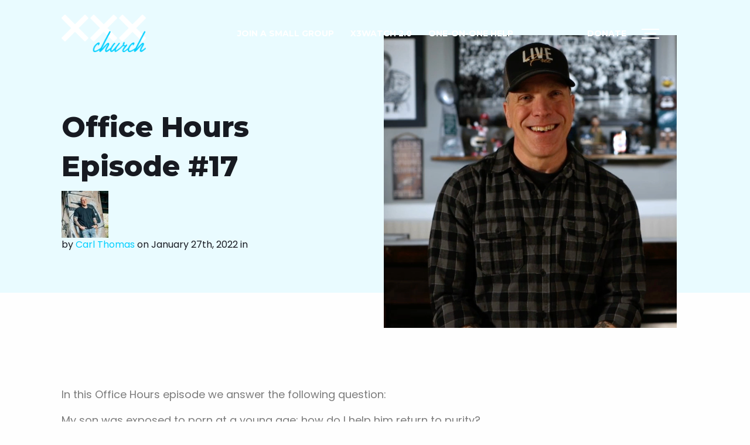

--- FILE ---
content_type: text/html; charset=utf-8
request_url: https://www.google.com/recaptcha/enterprise/anchor?ar=1&k=6LdJEOwrAAAAAO8u597IBYUjH0xN9w9nyDDsvdoj&co=aHR0cHM6Ly94eHhjaHVyY2guY29tOjQ0Mw..&hl=en&v=PoyoqOPhxBO7pBk68S4YbpHZ&size=invisible&anchor-ms=20000&execute-ms=30000&cb=c17p2wecahyo
body_size: 49814
content:
<!DOCTYPE HTML><html dir="ltr" lang="en"><head><meta http-equiv="Content-Type" content="text/html; charset=UTF-8">
<meta http-equiv="X-UA-Compatible" content="IE=edge">
<title>reCAPTCHA</title>
<style type="text/css">
/* cyrillic-ext */
@font-face {
  font-family: 'Roboto';
  font-style: normal;
  font-weight: 400;
  font-stretch: 100%;
  src: url(//fonts.gstatic.com/s/roboto/v48/KFO7CnqEu92Fr1ME7kSn66aGLdTylUAMa3GUBHMdazTgWw.woff2) format('woff2');
  unicode-range: U+0460-052F, U+1C80-1C8A, U+20B4, U+2DE0-2DFF, U+A640-A69F, U+FE2E-FE2F;
}
/* cyrillic */
@font-face {
  font-family: 'Roboto';
  font-style: normal;
  font-weight: 400;
  font-stretch: 100%;
  src: url(//fonts.gstatic.com/s/roboto/v48/KFO7CnqEu92Fr1ME7kSn66aGLdTylUAMa3iUBHMdazTgWw.woff2) format('woff2');
  unicode-range: U+0301, U+0400-045F, U+0490-0491, U+04B0-04B1, U+2116;
}
/* greek-ext */
@font-face {
  font-family: 'Roboto';
  font-style: normal;
  font-weight: 400;
  font-stretch: 100%;
  src: url(//fonts.gstatic.com/s/roboto/v48/KFO7CnqEu92Fr1ME7kSn66aGLdTylUAMa3CUBHMdazTgWw.woff2) format('woff2');
  unicode-range: U+1F00-1FFF;
}
/* greek */
@font-face {
  font-family: 'Roboto';
  font-style: normal;
  font-weight: 400;
  font-stretch: 100%;
  src: url(//fonts.gstatic.com/s/roboto/v48/KFO7CnqEu92Fr1ME7kSn66aGLdTylUAMa3-UBHMdazTgWw.woff2) format('woff2');
  unicode-range: U+0370-0377, U+037A-037F, U+0384-038A, U+038C, U+038E-03A1, U+03A3-03FF;
}
/* math */
@font-face {
  font-family: 'Roboto';
  font-style: normal;
  font-weight: 400;
  font-stretch: 100%;
  src: url(//fonts.gstatic.com/s/roboto/v48/KFO7CnqEu92Fr1ME7kSn66aGLdTylUAMawCUBHMdazTgWw.woff2) format('woff2');
  unicode-range: U+0302-0303, U+0305, U+0307-0308, U+0310, U+0312, U+0315, U+031A, U+0326-0327, U+032C, U+032F-0330, U+0332-0333, U+0338, U+033A, U+0346, U+034D, U+0391-03A1, U+03A3-03A9, U+03B1-03C9, U+03D1, U+03D5-03D6, U+03F0-03F1, U+03F4-03F5, U+2016-2017, U+2034-2038, U+203C, U+2040, U+2043, U+2047, U+2050, U+2057, U+205F, U+2070-2071, U+2074-208E, U+2090-209C, U+20D0-20DC, U+20E1, U+20E5-20EF, U+2100-2112, U+2114-2115, U+2117-2121, U+2123-214F, U+2190, U+2192, U+2194-21AE, U+21B0-21E5, U+21F1-21F2, U+21F4-2211, U+2213-2214, U+2216-22FF, U+2308-230B, U+2310, U+2319, U+231C-2321, U+2336-237A, U+237C, U+2395, U+239B-23B7, U+23D0, U+23DC-23E1, U+2474-2475, U+25AF, U+25B3, U+25B7, U+25BD, U+25C1, U+25CA, U+25CC, U+25FB, U+266D-266F, U+27C0-27FF, U+2900-2AFF, U+2B0E-2B11, U+2B30-2B4C, U+2BFE, U+3030, U+FF5B, U+FF5D, U+1D400-1D7FF, U+1EE00-1EEFF;
}
/* symbols */
@font-face {
  font-family: 'Roboto';
  font-style: normal;
  font-weight: 400;
  font-stretch: 100%;
  src: url(//fonts.gstatic.com/s/roboto/v48/KFO7CnqEu92Fr1ME7kSn66aGLdTylUAMaxKUBHMdazTgWw.woff2) format('woff2');
  unicode-range: U+0001-000C, U+000E-001F, U+007F-009F, U+20DD-20E0, U+20E2-20E4, U+2150-218F, U+2190, U+2192, U+2194-2199, U+21AF, U+21E6-21F0, U+21F3, U+2218-2219, U+2299, U+22C4-22C6, U+2300-243F, U+2440-244A, U+2460-24FF, U+25A0-27BF, U+2800-28FF, U+2921-2922, U+2981, U+29BF, U+29EB, U+2B00-2BFF, U+4DC0-4DFF, U+FFF9-FFFB, U+10140-1018E, U+10190-1019C, U+101A0, U+101D0-101FD, U+102E0-102FB, U+10E60-10E7E, U+1D2C0-1D2D3, U+1D2E0-1D37F, U+1F000-1F0FF, U+1F100-1F1AD, U+1F1E6-1F1FF, U+1F30D-1F30F, U+1F315, U+1F31C, U+1F31E, U+1F320-1F32C, U+1F336, U+1F378, U+1F37D, U+1F382, U+1F393-1F39F, U+1F3A7-1F3A8, U+1F3AC-1F3AF, U+1F3C2, U+1F3C4-1F3C6, U+1F3CA-1F3CE, U+1F3D4-1F3E0, U+1F3ED, U+1F3F1-1F3F3, U+1F3F5-1F3F7, U+1F408, U+1F415, U+1F41F, U+1F426, U+1F43F, U+1F441-1F442, U+1F444, U+1F446-1F449, U+1F44C-1F44E, U+1F453, U+1F46A, U+1F47D, U+1F4A3, U+1F4B0, U+1F4B3, U+1F4B9, U+1F4BB, U+1F4BF, U+1F4C8-1F4CB, U+1F4D6, U+1F4DA, U+1F4DF, U+1F4E3-1F4E6, U+1F4EA-1F4ED, U+1F4F7, U+1F4F9-1F4FB, U+1F4FD-1F4FE, U+1F503, U+1F507-1F50B, U+1F50D, U+1F512-1F513, U+1F53E-1F54A, U+1F54F-1F5FA, U+1F610, U+1F650-1F67F, U+1F687, U+1F68D, U+1F691, U+1F694, U+1F698, U+1F6AD, U+1F6B2, U+1F6B9-1F6BA, U+1F6BC, U+1F6C6-1F6CF, U+1F6D3-1F6D7, U+1F6E0-1F6EA, U+1F6F0-1F6F3, U+1F6F7-1F6FC, U+1F700-1F7FF, U+1F800-1F80B, U+1F810-1F847, U+1F850-1F859, U+1F860-1F887, U+1F890-1F8AD, U+1F8B0-1F8BB, U+1F8C0-1F8C1, U+1F900-1F90B, U+1F93B, U+1F946, U+1F984, U+1F996, U+1F9E9, U+1FA00-1FA6F, U+1FA70-1FA7C, U+1FA80-1FA89, U+1FA8F-1FAC6, U+1FACE-1FADC, U+1FADF-1FAE9, U+1FAF0-1FAF8, U+1FB00-1FBFF;
}
/* vietnamese */
@font-face {
  font-family: 'Roboto';
  font-style: normal;
  font-weight: 400;
  font-stretch: 100%;
  src: url(//fonts.gstatic.com/s/roboto/v48/KFO7CnqEu92Fr1ME7kSn66aGLdTylUAMa3OUBHMdazTgWw.woff2) format('woff2');
  unicode-range: U+0102-0103, U+0110-0111, U+0128-0129, U+0168-0169, U+01A0-01A1, U+01AF-01B0, U+0300-0301, U+0303-0304, U+0308-0309, U+0323, U+0329, U+1EA0-1EF9, U+20AB;
}
/* latin-ext */
@font-face {
  font-family: 'Roboto';
  font-style: normal;
  font-weight: 400;
  font-stretch: 100%;
  src: url(//fonts.gstatic.com/s/roboto/v48/KFO7CnqEu92Fr1ME7kSn66aGLdTylUAMa3KUBHMdazTgWw.woff2) format('woff2');
  unicode-range: U+0100-02BA, U+02BD-02C5, U+02C7-02CC, U+02CE-02D7, U+02DD-02FF, U+0304, U+0308, U+0329, U+1D00-1DBF, U+1E00-1E9F, U+1EF2-1EFF, U+2020, U+20A0-20AB, U+20AD-20C0, U+2113, U+2C60-2C7F, U+A720-A7FF;
}
/* latin */
@font-face {
  font-family: 'Roboto';
  font-style: normal;
  font-weight: 400;
  font-stretch: 100%;
  src: url(//fonts.gstatic.com/s/roboto/v48/KFO7CnqEu92Fr1ME7kSn66aGLdTylUAMa3yUBHMdazQ.woff2) format('woff2');
  unicode-range: U+0000-00FF, U+0131, U+0152-0153, U+02BB-02BC, U+02C6, U+02DA, U+02DC, U+0304, U+0308, U+0329, U+2000-206F, U+20AC, U+2122, U+2191, U+2193, U+2212, U+2215, U+FEFF, U+FFFD;
}
/* cyrillic-ext */
@font-face {
  font-family: 'Roboto';
  font-style: normal;
  font-weight: 500;
  font-stretch: 100%;
  src: url(//fonts.gstatic.com/s/roboto/v48/KFO7CnqEu92Fr1ME7kSn66aGLdTylUAMa3GUBHMdazTgWw.woff2) format('woff2');
  unicode-range: U+0460-052F, U+1C80-1C8A, U+20B4, U+2DE0-2DFF, U+A640-A69F, U+FE2E-FE2F;
}
/* cyrillic */
@font-face {
  font-family: 'Roboto';
  font-style: normal;
  font-weight: 500;
  font-stretch: 100%;
  src: url(//fonts.gstatic.com/s/roboto/v48/KFO7CnqEu92Fr1ME7kSn66aGLdTylUAMa3iUBHMdazTgWw.woff2) format('woff2');
  unicode-range: U+0301, U+0400-045F, U+0490-0491, U+04B0-04B1, U+2116;
}
/* greek-ext */
@font-face {
  font-family: 'Roboto';
  font-style: normal;
  font-weight: 500;
  font-stretch: 100%;
  src: url(//fonts.gstatic.com/s/roboto/v48/KFO7CnqEu92Fr1ME7kSn66aGLdTylUAMa3CUBHMdazTgWw.woff2) format('woff2');
  unicode-range: U+1F00-1FFF;
}
/* greek */
@font-face {
  font-family: 'Roboto';
  font-style: normal;
  font-weight: 500;
  font-stretch: 100%;
  src: url(//fonts.gstatic.com/s/roboto/v48/KFO7CnqEu92Fr1ME7kSn66aGLdTylUAMa3-UBHMdazTgWw.woff2) format('woff2');
  unicode-range: U+0370-0377, U+037A-037F, U+0384-038A, U+038C, U+038E-03A1, U+03A3-03FF;
}
/* math */
@font-face {
  font-family: 'Roboto';
  font-style: normal;
  font-weight: 500;
  font-stretch: 100%;
  src: url(//fonts.gstatic.com/s/roboto/v48/KFO7CnqEu92Fr1ME7kSn66aGLdTylUAMawCUBHMdazTgWw.woff2) format('woff2');
  unicode-range: U+0302-0303, U+0305, U+0307-0308, U+0310, U+0312, U+0315, U+031A, U+0326-0327, U+032C, U+032F-0330, U+0332-0333, U+0338, U+033A, U+0346, U+034D, U+0391-03A1, U+03A3-03A9, U+03B1-03C9, U+03D1, U+03D5-03D6, U+03F0-03F1, U+03F4-03F5, U+2016-2017, U+2034-2038, U+203C, U+2040, U+2043, U+2047, U+2050, U+2057, U+205F, U+2070-2071, U+2074-208E, U+2090-209C, U+20D0-20DC, U+20E1, U+20E5-20EF, U+2100-2112, U+2114-2115, U+2117-2121, U+2123-214F, U+2190, U+2192, U+2194-21AE, U+21B0-21E5, U+21F1-21F2, U+21F4-2211, U+2213-2214, U+2216-22FF, U+2308-230B, U+2310, U+2319, U+231C-2321, U+2336-237A, U+237C, U+2395, U+239B-23B7, U+23D0, U+23DC-23E1, U+2474-2475, U+25AF, U+25B3, U+25B7, U+25BD, U+25C1, U+25CA, U+25CC, U+25FB, U+266D-266F, U+27C0-27FF, U+2900-2AFF, U+2B0E-2B11, U+2B30-2B4C, U+2BFE, U+3030, U+FF5B, U+FF5D, U+1D400-1D7FF, U+1EE00-1EEFF;
}
/* symbols */
@font-face {
  font-family: 'Roboto';
  font-style: normal;
  font-weight: 500;
  font-stretch: 100%;
  src: url(//fonts.gstatic.com/s/roboto/v48/KFO7CnqEu92Fr1ME7kSn66aGLdTylUAMaxKUBHMdazTgWw.woff2) format('woff2');
  unicode-range: U+0001-000C, U+000E-001F, U+007F-009F, U+20DD-20E0, U+20E2-20E4, U+2150-218F, U+2190, U+2192, U+2194-2199, U+21AF, U+21E6-21F0, U+21F3, U+2218-2219, U+2299, U+22C4-22C6, U+2300-243F, U+2440-244A, U+2460-24FF, U+25A0-27BF, U+2800-28FF, U+2921-2922, U+2981, U+29BF, U+29EB, U+2B00-2BFF, U+4DC0-4DFF, U+FFF9-FFFB, U+10140-1018E, U+10190-1019C, U+101A0, U+101D0-101FD, U+102E0-102FB, U+10E60-10E7E, U+1D2C0-1D2D3, U+1D2E0-1D37F, U+1F000-1F0FF, U+1F100-1F1AD, U+1F1E6-1F1FF, U+1F30D-1F30F, U+1F315, U+1F31C, U+1F31E, U+1F320-1F32C, U+1F336, U+1F378, U+1F37D, U+1F382, U+1F393-1F39F, U+1F3A7-1F3A8, U+1F3AC-1F3AF, U+1F3C2, U+1F3C4-1F3C6, U+1F3CA-1F3CE, U+1F3D4-1F3E0, U+1F3ED, U+1F3F1-1F3F3, U+1F3F5-1F3F7, U+1F408, U+1F415, U+1F41F, U+1F426, U+1F43F, U+1F441-1F442, U+1F444, U+1F446-1F449, U+1F44C-1F44E, U+1F453, U+1F46A, U+1F47D, U+1F4A3, U+1F4B0, U+1F4B3, U+1F4B9, U+1F4BB, U+1F4BF, U+1F4C8-1F4CB, U+1F4D6, U+1F4DA, U+1F4DF, U+1F4E3-1F4E6, U+1F4EA-1F4ED, U+1F4F7, U+1F4F9-1F4FB, U+1F4FD-1F4FE, U+1F503, U+1F507-1F50B, U+1F50D, U+1F512-1F513, U+1F53E-1F54A, U+1F54F-1F5FA, U+1F610, U+1F650-1F67F, U+1F687, U+1F68D, U+1F691, U+1F694, U+1F698, U+1F6AD, U+1F6B2, U+1F6B9-1F6BA, U+1F6BC, U+1F6C6-1F6CF, U+1F6D3-1F6D7, U+1F6E0-1F6EA, U+1F6F0-1F6F3, U+1F6F7-1F6FC, U+1F700-1F7FF, U+1F800-1F80B, U+1F810-1F847, U+1F850-1F859, U+1F860-1F887, U+1F890-1F8AD, U+1F8B0-1F8BB, U+1F8C0-1F8C1, U+1F900-1F90B, U+1F93B, U+1F946, U+1F984, U+1F996, U+1F9E9, U+1FA00-1FA6F, U+1FA70-1FA7C, U+1FA80-1FA89, U+1FA8F-1FAC6, U+1FACE-1FADC, U+1FADF-1FAE9, U+1FAF0-1FAF8, U+1FB00-1FBFF;
}
/* vietnamese */
@font-face {
  font-family: 'Roboto';
  font-style: normal;
  font-weight: 500;
  font-stretch: 100%;
  src: url(//fonts.gstatic.com/s/roboto/v48/KFO7CnqEu92Fr1ME7kSn66aGLdTylUAMa3OUBHMdazTgWw.woff2) format('woff2');
  unicode-range: U+0102-0103, U+0110-0111, U+0128-0129, U+0168-0169, U+01A0-01A1, U+01AF-01B0, U+0300-0301, U+0303-0304, U+0308-0309, U+0323, U+0329, U+1EA0-1EF9, U+20AB;
}
/* latin-ext */
@font-face {
  font-family: 'Roboto';
  font-style: normal;
  font-weight: 500;
  font-stretch: 100%;
  src: url(//fonts.gstatic.com/s/roboto/v48/KFO7CnqEu92Fr1ME7kSn66aGLdTylUAMa3KUBHMdazTgWw.woff2) format('woff2');
  unicode-range: U+0100-02BA, U+02BD-02C5, U+02C7-02CC, U+02CE-02D7, U+02DD-02FF, U+0304, U+0308, U+0329, U+1D00-1DBF, U+1E00-1E9F, U+1EF2-1EFF, U+2020, U+20A0-20AB, U+20AD-20C0, U+2113, U+2C60-2C7F, U+A720-A7FF;
}
/* latin */
@font-face {
  font-family: 'Roboto';
  font-style: normal;
  font-weight: 500;
  font-stretch: 100%;
  src: url(//fonts.gstatic.com/s/roboto/v48/KFO7CnqEu92Fr1ME7kSn66aGLdTylUAMa3yUBHMdazQ.woff2) format('woff2');
  unicode-range: U+0000-00FF, U+0131, U+0152-0153, U+02BB-02BC, U+02C6, U+02DA, U+02DC, U+0304, U+0308, U+0329, U+2000-206F, U+20AC, U+2122, U+2191, U+2193, U+2212, U+2215, U+FEFF, U+FFFD;
}
/* cyrillic-ext */
@font-face {
  font-family: 'Roboto';
  font-style: normal;
  font-weight: 900;
  font-stretch: 100%;
  src: url(//fonts.gstatic.com/s/roboto/v48/KFO7CnqEu92Fr1ME7kSn66aGLdTylUAMa3GUBHMdazTgWw.woff2) format('woff2');
  unicode-range: U+0460-052F, U+1C80-1C8A, U+20B4, U+2DE0-2DFF, U+A640-A69F, U+FE2E-FE2F;
}
/* cyrillic */
@font-face {
  font-family: 'Roboto';
  font-style: normal;
  font-weight: 900;
  font-stretch: 100%;
  src: url(//fonts.gstatic.com/s/roboto/v48/KFO7CnqEu92Fr1ME7kSn66aGLdTylUAMa3iUBHMdazTgWw.woff2) format('woff2');
  unicode-range: U+0301, U+0400-045F, U+0490-0491, U+04B0-04B1, U+2116;
}
/* greek-ext */
@font-face {
  font-family: 'Roboto';
  font-style: normal;
  font-weight: 900;
  font-stretch: 100%;
  src: url(//fonts.gstatic.com/s/roboto/v48/KFO7CnqEu92Fr1ME7kSn66aGLdTylUAMa3CUBHMdazTgWw.woff2) format('woff2');
  unicode-range: U+1F00-1FFF;
}
/* greek */
@font-face {
  font-family: 'Roboto';
  font-style: normal;
  font-weight: 900;
  font-stretch: 100%;
  src: url(//fonts.gstatic.com/s/roboto/v48/KFO7CnqEu92Fr1ME7kSn66aGLdTylUAMa3-UBHMdazTgWw.woff2) format('woff2');
  unicode-range: U+0370-0377, U+037A-037F, U+0384-038A, U+038C, U+038E-03A1, U+03A3-03FF;
}
/* math */
@font-face {
  font-family: 'Roboto';
  font-style: normal;
  font-weight: 900;
  font-stretch: 100%;
  src: url(//fonts.gstatic.com/s/roboto/v48/KFO7CnqEu92Fr1ME7kSn66aGLdTylUAMawCUBHMdazTgWw.woff2) format('woff2');
  unicode-range: U+0302-0303, U+0305, U+0307-0308, U+0310, U+0312, U+0315, U+031A, U+0326-0327, U+032C, U+032F-0330, U+0332-0333, U+0338, U+033A, U+0346, U+034D, U+0391-03A1, U+03A3-03A9, U+03B1-03C9, U+03D1, U+03D5-03D6, U+03F0-03F1, U+03F4-03F5, U+2016-2017, U+2034-2038, U+203C, U+2040, U+2043, U+2047, U+2050, U+2057, U+205F, U+2070-2071, U+2074-208E, U+2090-209C, U+20D0-20DC, U+20E1, U+20E5-20EF, U+2100-2112, U+2114-2115, U+2117-2121, U+2123-214F, U+2190, U+2192, U+2194-21AE, U+21B0-21E5, U+21F1-21F2, U+21F4-2211, U+2213-2214, U+2216-22FF, U+2308-230B, U+2310, U+2319, U+231C-2321, U+2336-237A, U+237C, U+2395, U+239B-23B7, U+23D0, U+23DC-23E1, U+2474-2475, U+25AF, U+25B3, U+25B7, U+25BD, U+25C1, U+25CA, U+25CC, U+25FB, U+266D-266F, U+27C0-27FF, U+2900-2AFF, U+2B0E-2B11, U+2B30-2B4C, U+2BFE, U+3030, U+FF5B, U+FF5D, U+1D400-1D7FF, U+1EE00-1EEFF;
}
/* symbols */
@font-face {
  font-family: 'Roboto';
  font-style: normal;
  font-weight: 900;
  font-stretch: 100%;
  src: url(//fonts.gstatic.com/s/roboto/v48/KFO7CnqEu92Fr1ME7kSn66aGLdTylUAMaxKUBHMdazTgWw.woff2) format('woff2');
  unicode-range: U+0001-000C, U+000E-001F, U+007F-009F, U+20DD-20E0, U+20E2-20E4, U+2150-218F, U+2190, U+2192, U+2194-2199, U+21AF, U+21E6-21F0, U+21F3, U+2218-2219, U+2299, U+22C4-22C6, U+2300-243F, U+2440-244A, U+2460-24FF, U+25A0-27BF, U+2800-28FF, U+2921-2922, U+2981, U+29BF, U+29EB, U+2B00-2BFF, U+4DC0-4DFF, U+FFF9-FFFB, U+10140-1018E, U+10190-1019C, U+101A0, U+101D0-101FD, U+102E0-102FB, U+10E60-10E7E, U+1D2C0-1D2D3, U+1D2E0-1D37F, U+1F000-1F0FF, U+1F100-1F1AD, U+1F1E6-1F1FF, U+1F30D-1F30F, U+1F315, U+1F31C, U+1F31E, U+1F320-1F32C, U+1F336, U+1F378, U+1F37D, U+1F382, U+1F393-1F39F, U+1F3A7-1F3A8, U+1F3AC-1F3AF, U+1F3C2, U+1F3C4-1F3C6, U+1F3CA-1F3CE, U+1F3D4-1F3E0, U+1F3ED, U+1F3F1-1F3F3, U+1F3F5-1F3F7, U+1F408, U+1F415, U+1F41F, U+1F426, U+1F43F, U+1F441-1F442, U+1F444, U+1F446-1F449, U+1F44C-1F44E, U+1F453, U+1F46A, U+1F47D, U+1F4A3, U+1F4B0, U+1F4B3, U+1F4B9, U+1F4BB, U+1F4BF, U+1F4C8-1F4CB, U+1F4D6, U+1F4DA, U+1F4DF, U+1F4E3-1F4E6, U+1F4EA-1F4ED, U+1F4F7, U+1F4F9-1F4FB, U+1F4FD-1F4FE, U+1F503, U+1F507-1F50B, U+1F50D, U+1F512-1F513, U+1F53E-1F54A, U+1F54F-1F5FA, U+1F610, U+1F650-1F67F, U+1F687, U+1F68D, U+1F691, U+1F694, U+1F698, U+1F6AD, U+1F6B2, U+1F6B9-1F6BA, U+1F6BC, U+1F6C6-1F6CF, U+1F6D3-1F6D7, U+1F6E0-1F6EA, U+1F6F0-1F6F3, U+1F6F7-1F6FC, U+1F700-1F7FF, U+1F800-1F80B, U+1F810-1F847, U+1F850-1F859, U+1F860-1F887, U+1F890-1F8AD, U+1F8B0-1F8BB, U+1F8C0-1F8C1, U+1F900-1F90B, U+1F93B, U+1F946, U+1F984, U+1F996, U+1F9E9, U+1FA00-1FA6F, U+1FA70-1FA7C, U+1FA80-1FA89, U+1FA8F-1FAC6, U+1FACE-1FADC, U+1FADF-1FAE9, U+1FAF0-1FAF8, U+1FB00-1FBFF;
}
/* vietnamese */
@font-face {
  font-family: 'Roboto';
  font-style: normal;
  font-weight: 900;
  font-stretch: 100%;
  src: url(//fonts.gstatic.com/s/roboto/v48/KFO7CnqEu92Fr1ME7kSn66aGLdTylUAMa3OUBHMdazTgWw.woff2) format('woff2');
  unicode-range: U+0102-0103, U+0110-0111, U+0128-0129, U+0168-0169, U+01A0-01A1, U+01AF-01B0, U+0300-0301, U+0303-0304, U+0308-0309, U+0323, U+0329, U+1EA0-1EF9, U+20AB;
}
/* latin-ext */
@font-face {
  font-family: 'Roboto';
  font-style: normal;
  font-weight: 900;
  font-stretch: 100%;
  src: url(//fonts.gstatic.com/s/roboto/v48/KFO7CnqEu92Fr1ME7kSn66aGLdTylUAMa3KUBHMdazTgWw.woff2) format('woff2');
  unicode-range: U+0100-02BA, U+02BD-02C5, U+02C7-02CC, U+02CE-02D7, U+02DD-02FF, U+0304, U+0308, U+0329, U+1D00-1DBF, U+1E00-1E9F, U+1EF2-1EFF, U+2020, U+20A0-20AB, U+20AD-20C0, U+2113, U+2C60-2C7F, U+A720-A7FF;
}
/* latin */
@font-face {
  font-family: 'Roboto';
  font-style: normal;
  font-weight: 900;
  font-stretch: 100%;
  src: url(//fonts.gstatic.com/s/roboto/v48/KFO7CnqEu92Fr1ME7kSn66aGLdTylUAMa3yUBHMdazQ.woff2) format('woff2');
  unicode-range: U+0000-00FF, U+0131, U+0152-0153, U+02BB-02BC, U+02C6, U+02DA, U+02DC, U+0304, U+0308, U+0329, U+2000-206F, U+20AC, U+2122, U+2191, U+2193, U+2212, U+2215, U+FEFF, U+FFFD;
}

</style>
<link rel="stylesheet" type="text/css" href="https://www.gstatic.com/recaptcha/releases/PoyoqOPhxBO7pBk68S4YbpHZ/styles__ltr.css">
<script nonce="rVrQPGxNklDpU3FEIBa2-A" type="text/javascript">window['__recaptcha_api'] = 'https://www.google.com/recaptcha/enterprise/';</script>
<script type="text/javascript" src="https://www.gstatic.com/recaptcha/releases/PoyoqOPhxBO7pBk68S4YbpHZ/recaptcha__en.js" nonce="rVrQPGxNklDpU3FEIBa2-A">
      
    </script></head>
<body><div id="rc-anchor-alert" class="rc-anchor-alert"></div>
<input type="hidden" id="recaptcha-token" value="[base64]">
<script type="text/javascript" nonce="rVrQPGxNklDpU3FEIBa2-A">
      recaptcha.anchor.Main.init("[\x22ainput\x22,[\x22bgdata\x22,\x22\x22,\[base64]/[base64]/MjU1Ong/[base64]/[base64]/[base64]/[base64]/[base64]/[base64]/[base64]/[base64]/[base64]/[base64]/[base64]/[base64]/[base64]/[base64]/[base64]\\u003d\x22,\[base64]\x22,\[base64]/wpFSGy9Swokowpdtwp3DrMKSw5t3w6FAw7rChCpaasKlw7XCncKLw4LDnzTCn8KxOXUNw4cxC8KWw7FfEFXCj0PCglYdwrXDtDbDo1zCvcK6XMOYwoxPwrLCg3LCvn3Dq8KEHjDDqMOWZ8KGw4/DtHNzKFXCisOJbXrCiWhsw5jDvcKoXUHDmcOZwowuwqgZMsK0KsK3d1LClmzChBkhw4VQX13CvMKZw7LCj8Ozw7DCt8Ojw58lwpN2wp7CtsKWwqXCn8O/wpUCw4XClTDCq3Z0w7fDnsKzw7zDp8Ohwp/DlsKXI3PCnMKHeVMGE8KAMcKsJxvCusKFw4pBw4/CtcO4wqvDihlTcsKTE8KwwojCs8KtFy3CoBNWw7/[base64]/CpU3DrsOUYWYsw5Fowp/[base64]/DhcKwwqHDiGt5QiwwXRVSMMKDw5wJaEXDlMKzLcKhOT/[base64]/ClsKTw77CtsO0wrY9amzDn8KNwpnCnGhRUMOdwrV5c8OKwoVpEcKBwoHChxpvwp5fwprCjXxiecOTw67DtsOaKsOKwq/CkMKSLcOEwpjCpXJgf0hfVjjCtsKow7FLFsKnLSNrwrHDgnjDkk3CpE8aNMKBwpMZA8K0wqEZwrDDisOjCD/DucKMWj7CsDHCkcOaOcOLw4zCiUE2wobCm8OAwonDksKtwozCqV8lO8O1EUkxw5rCq8K7woLDocOLw5nDlMOWwppww4xOR8Ovw6LDuSRWU1B6wpIlecKSw4PCh8K/w6grwqbCvsOPdcOFwq3CrMOYTybDisKZwoAZw6Mpw658W3ZSwoM3OlcCO8K5TVXDiUIHKVkJw5rDo8KQb8OpcMOYw6cYw6RNw4DCn8KSwpnCmcKADQ7DmmnDnwBkQjjCucOPwqQ/ZRNaw7/ClXFnwoXCtcKpFsOgwqA9wp1Wwpd0wq17wrDDsGvCkHHDoR/DhATCmShbFMOrMsKgXG/DhSXDvSYsDcKFwoPCpMKMw4QMUsOfDcOnwqvClsKfDHPDmMOswpYTwqNqw7DCvMOPbWTCtMKKIsOew7fCssKKwooEwpg8LxbDssKxU23CqzXCglkzQWZ8UcOfw4PCkmNxNkvDkcKuJ8OEHsOkMgAcYGgZFAfCpnrDqcKfw7bCu8K9wp5Jw4LDtSLCiQ/Cmx/[base64]/DoR/CkF3Dn8Obw4F3woFawpcHNsORwqPDmCESe8Kvw48bL8OAOMOlMMO5cxdRDMKpEcKdM3EjRFVSw4Bmw6/[base64]/DgG4dbcKMw7lSUBfDssOYYMKIwrLDvMO7ZMO0bMKewqRNTXA9wrbDlwQUaMOEwrvCvA8LYsKWwph2wowMIggWwpdcICAIwoF4woElcgJvwozDjMOrwoJQwohhCwnDmsOjJU/[base64]/DizoSwp97woPDr8Klw7xvwo/DgcKcCRRQJcKnd8OZOsKFwprCnlzCsijChwMcwrfCr27DvUMLbsKyw7DCpMO4w7PCqsORwoHCjcOmdsKdwonDplbDihbDqcOWUMKDJ8KVOiQww6DDrEfDrsOICsOJWsKCMQkJTMOcasO3eU3DsQRCTMKUw6zDtcK2w5XCtW4Ow44Kw7Vlw7NHwr/ChxbDoSlLw7vCmwvCncOefhAIw693w4o6w7ogM8Ktw683JsKTwovCsMKpRsKORTZBw4DCjsKZLjJtGG3ChMKDw5DCnAjDsQDCl8K4OWvDmcOdw4/DtRcwe8KVwp58QS4LcsOOw4LDu0nDgCpKwpJsO8KEcgcQwr3DuMKNFEtlRFfDmMOLLGnCkCfCpcKdTsO8ZmV9wq5qRcKqwofCnB1CAcOUF8KuaUrCkcK5wr4qw5bDplPCvcKbwqQ3XDVdw6/DhsKyw6NBw4RwfMO9GiBjwqLDu8KXGm/[base64]/[base64]/DpAwDwrocOsODbDNXbsK1w6F+QsOtwqXDoMO+IUXCmcKgw4TCmBPDg8KBw7HDs8OmwoMpw69HF01Cw53CtBBac8Kww4bCtsK/X8ODw5vDjcKpwpBPTk9tTsKKO8KEwqFAOcOEHMOkDMOQw6HCrUPDglzDpcKQwpzCtMKrwo9eO8OawqDDnQACKGfCqy5nw5krwq17woDCqmDDrMOpw4vDn3ttwojCn8OtGz/[base64]/Dj8OqFcOTwofDl8KBw67DhAgpw6HCvcKPwqU3w43Cv2bDm8OHwovChsKgwqkRRBrCgGAidMOhA8KrLcKpFsOMbMONw7h7CDTDmMKtS8OYRghqDMKNw6Aww47CvsKswpcEw47Ct8OHwq/DjQlUaThHVnZjORzDocOqw4vCtcO3SixjDxfDksKLAG8Xw4ZwWG5ow4A+Fx9VLsKLw4vCshQ/VMOFbMO9U8Oiw5BHw4fCsxE+w6fDtsO/[base64]/w6ZrTwQxw67DpsK0bj7Dq8Oxw6INw6nCgX4ww75jV8KPwpTCqMKrH8KQRj/Csws8T3HCo8K6FT/DixfDjcK4wp3CtMOow4IJFT7Ch1TDo203w747bcK5BcOVHlDDmsOhw59fwpc/[base64]/DsMKFw5jCl1MPNcKyWxHDqMK9wrHCuzzCnSjCpMOXScOoY8KLw5hxwoHCsihGNipjwqNLwp9sZEMmcxxXw5YVw71ww7bDgH4iX3DDg8KHw7Vfw5oxw4bClMK8wp/DnsKVb8O/bwV4w5Bbwr5vw7cTwoBbw5TDtBDCh3rCq8O2w4FhFWxwwqjDu8KwVsOPS3hpwrEBFzskdcKZfxcVasOEAMOdwpPDnMOSTD/CrsKfE1Bxc38Jw7TCijXCkkLDv1t4WsK2enTDjlhla8KeOsOwIcOrw7rCgsK1FksRw4zCg8OSw51ebTdNAVzDlBg6w43DmcKFAGTCiD8cD1DCpA/CncOcLl8/OwnCixxUw6NZwoDCrsOhw47Cp3XDosKaCMOUw7rCjEQywrDCsG/Dll8lcAnDjBJJwo8QHcORw4Erw5Fgwpgow5s0w54YCMK/w4A4w5fCvRUlCiTCu8KiQcOkBcOnw4w/GcORYTPCh300wpHCsh/[base64]/CpmtDO8OwdMO7C8Oef8KQamnDjS3DkVDDqj3Doi/DrsKxw7ZKwptzwonCnMKcw6jChGlHw40eBMKMwp3DlMKyw5TChhIhcMK9WMKtw5I/IwbDpMOjwogTE8KNUsOsLUjDicKmw6RlFUxpbDDChgPDrMKCZQfDokMrw6nCmiDCjBfClsKMUX/DhEjDsMOCSUQ0wpsLw6dGaMOVanVEw4HCgiTCrcKEBAzCvHLCmWtTw7PDrxfCgcObwpXCsAh8SsK/Z8Kzw5pBccKZw7AyUsKpwoHClh9ZRiAbKE7DsTRHwpIYI34OazMbw7Aww7HDgw9qKcOsQTTDoQPCmnvDqcKsccOnwrgBVSIfw6QVWHMgSMOmU2YPwpzCrwB5wrZvdMK0LGkAIsOMw7fDrsOowo/[base64]/[base64]/Z0LDu1EvwobDq8OGwrXDuMKjw7IAEgPDqcKaLWNWwovDgsKEWjkeNMOuwqnCrCzCksObVGIrwo3CnMKCZsOPXVPDn8Ouw73ChMOmwrbDgGBnw7F6dTxow65VfEgqHVPDl8OBJm3ComvCr0/DgsOnPEzChsKkEmvCkVvCgiJeJsOdw7LCkCrDlQ0dB3rCs3zDm8KbwpUBKHAFbcOJDsKpwozCp8OIPlHDhxrDgsOnNMOQwo/Cj8KSfnDDsm3Djxh5wpTCpcOuAcOVfDRuYm7CpsKQB8OSNsKfFnbCsMK1HsK9XTfDiiLDqsO4GcK9wqZVwp7ClMOIwrTDrxEUHWjDs2oUw63CtMKkZMK2wobDqgrClcKawrDDkcKBHkXCgcOkCWscw5U/IUbCncOawr7DicO7aABdw74Dw4fDmgVRw4NsLkrCk39Cw4HDh3PDkx7DtcO3YT7DtcO/[base64]/[base64]/KMKnw6fClxh8YcK2BMOAwr5ocsOlwoJVAHAsw6g7DmjDr8KEw6xBfyvDvXFMe03DjBg+JsOywqXChAo3w6XDmcKcw5QIEcOUw6PDq8O1HsOyw7nCgGXDkQ8lY8Ktwqw9w6B7KMKzwrsXecKyw5/[base64]/DgQPDkMOXwoXDmsKpwo9OZww5GlBIbHXDlQ7DksKpw7XDrcK8HMOww410ajDCjGZxQSHClQ1QF8O9bsKkHxfDiWPDpgTChEfDniTCp8KVKyZ3wrfDjMOoPiXCjcKpccOPwr0iwqXDicOuwrbCrcKUw6fDhcO+HMKqZybDqcOGFy4Kw6jDgDnCgMK4C8K4w7Z+wo/[base64]/YcObV8KFCcOKwqfDowTDuFIjOMOYwrTCrkjCtSdPw7TCv8Ovw5bCqcOnIHjDhsOJwoIOwoPDqsOzwoHDvGnDqMK1worDoSTCh8K9w5LDvVLDqMOqZynDscKvwpHDhlDDsCnDmS0Dw6h1EMO/asO1w7fDm0TCgcK2wq5eTMK7wrjCksKJTX0FwrLDl3DCr8KvwqdxwpQaPMKaccKeK8O5Wg8ewqdADMKpwo/Cjl/CnAAxw4fCrsKka8OPw6ErZ8K+eCAtwrZywoIzW8KPAsK0ZcOFWXZ6wrzClsOWFkg/WUhwNmB5SEDDlldfFcOBdMOMwqbDr8K8Rh5gQMOfQhE/[base64]/w6MYwp94Jl7DlBUWGMKPMcKbw5g8wrbCq8KlZ0LDpVwiw51Ew4bClk9hwqZOwrs9HHTDlxxdF0AWw7TDk8OCMsKDaE7DuMO/w4FiwoDDtMOBNMOjwpRew7wbH0cKwpR/ElPChRfCpSfDhVzDombDuGxJwqfCoGTDnMKCw5rCvCXDsMOgShsuwrVPw457w4/DgMO6CjVXwrhqwopEdcOPecONecK0RmJTDcK8HWjDvsKTc8KlbhN1worDhMOXw6vDmMKhOkccw5w1cirCs1/DmcOMUMKEwpTCh2jDmcO3w7Alw6Q5w78Twop1w6/CjQFYw4MMTGBDwoTDj8KOw5PCu8KtwrDDkcKHw7gzHnw+ZcKNw6xTQEFwTBgKamzDmsKpw5YUKMKTwpw1U8KdRxXDiR/[base64]/[base64]/[base64]/Cgmc0wr/CryF2Cy/Du8OJw4Q3w45qIjvCpER8wr/ChlAEEETDucOIw6/[base64]/wpnDo8KlCxjDtMKTw789w543ZCXDpMKucADCpUx3w4DCgsK2bMKFwpfCkW8Ew5LDqcK+PsODCsOkw44ye3/[base64]/wqQTecKcwpTCulHCpCwYwqrCpcKjJyrDrcOPw4U9JcKzRQTDiFDDs8OHw5rDnhPCtcKRXwzDhxHDryhBf8Kjw5gNw7Qaw7A2woV+wrArY3k3NlJUKcKrw6zDj8OsXFXCuVPCssO5w5pCwrDCicK3MADCsnxcdcOqfsOfFijCrz8lG8KwcU/DrxTDinAPw59UYnXDhxVKw45tSgvDvk/Dq8KwVknDpV7DgDPDosOhPA8sMmdmwohwwowdwpdTZg17w4XCkMKvw7HDthwTwpwQwonDnMO+w4Apw4LDs8OzfHoLwoRXNxRyw7bDl2xofsKlwrHCs1JPS2PChGZUw7LCh2pew7LCnMOSdRpmXTLDtT3ClE8haDJ9w5F/wp0XA8OFw5LCl8KRbX07wqhWdy/[base64]/wqFmSgs3w4vDtMKbw7ZlwpvDucKNdMOrwrpQLsOYw6MVHUfCvnFSw4lZw7cBwoU7wp/CnsOXCHvCh1/[base64]/DuMK2wpFKBsOtw4DDucKjcF/CvArDsMOeKMKNwo8nwp/[base64]/wrvDv1pcdE/Coh/Cv8K8w5JrRMOrwrQWw79cw4bDlMKYHUJCwqnCkkQJN8KEYsKjLMOZw4DCnxAmQcK/wqzCkMKoGUNew5bDucO2wrlqdMKaw6nDtGY/Y17CvCXDtMOMw5MVw6rDicKRw63DtwbDrmPCmQbDlsKDwocUw6pweMKowrZYZDkybMKcBG1LCcKnwotuw5XDvRXDj1nDuV/[base64]/CqGQSw6vCtUl2w7rCpcKrf2jCu8Kqw5HDsSI9K0E3w4t5D33ChX4Zw5fDj8OmwrHCkxzCiMO5MHbCr2rDhmRTNVsOw5BUHMOBBsKwwpTDuSHDojDDsQR/[base64]/w5DDqsK2PGzCh3ZbdiN8clHDiHDCpDHDp242wrE0w6XDrMO8dkgnw4jDpsOow7kkA27DgsK9c8O/[base64]/[base64]/S8KYwpnDuhHCiV3Dj8KWwpHDkMKoKSDDgH/CnBfDqsK8AcO5UhVdK2VIw5TChgV/w7PCrcOvYsOuwprDuUd/[base64]/Co8OhE13CiMOEHnJqwoLDtsKwbsKLO2HCk8KIZTzCicKnwq5bw4hUwpvDicKiTllId8OtUlHDp0xzJsOCCQDCsMOVwocmPW7CmVXCnCXCvgzDhG1zw5xiw6PClVbCmwtpbsOWUBoDw4bDt8KrKE7DhSnCm8KMw64bwqoRw7UfbiPCsgHCpMKJw4R/wp8aS3Qbw7UFf8OPUsOrR8OGwoZqw5bDqRk9w7DDv8KkXVrCl8K4w7t0wo7CisKiI8OmdXXCg37DthHCv3vCtyTDo1pKwrBUwq3DhcOiw7sOw68jGcOkJDEYw4PCk8Ozw5nDnGpXwoQ9wp/CscO6w610b1fCnMKTVMOCw70Aw7LCrcKNS8KzPVdFw7xXBGs5w6LDlU3DpRfCpsKVwrUSKCPCtcKAMcONw6AtOUrCpsKVLMKFwoDCpMOXcMOaHiU6EsOhNjJRwqnCj8KxTsOZw6RAe8KtN0ANcnJuwqZ4PsKyw5HCgEjCpXvDlVI6w7nCvcOtw6/DucOWUsKnbQcOwoI8w5Mjd8Khw4VFBXRaw7MAPlc7MMKVw5jCocOwX8OowqfDlBPDth7CtgDCiBtAC8K0w7kiw4cIwr49w7Niw6PCmn3DqVR3YBhDcCjDgcOsQcOQb17CpsKpw5YyIAk9VsO+wpUbOXQpwpgkEMKBwrgzASXCuW/Cr8K/w4RfSsKcAcOAwp3Cs8KKwoI5DMKxeMOWb8K+w5sjRsKQNSY9CsKcNBHDlcOIw4FFV8OHHyjDu8Khwo7DscKBwp1efmhaIhgbwqPDuXklw5ZBamPDmgrDnMKFHsO1w7jDlQpvTEbDkX3Dq0nDgcOhDcO1w5jDoSXCqw3DlsOTKHQhZMOHCMKgbncXFRtLworCsTQTwo/CvcOOwrUGw5rDuMOWw6wuP20wEcOTw73DjxtIMsOff286HD5Fw5g2KMOQwrTDsA0fZH93UsOmw6cxw5sFwpXCusO7w4YscsOARsOaEwzDl8Oqw58gOsKnAFtXaMOYNnHCtyQMw6EHOMO0BMOBwpFLRgETWMOJDQ/DkUBlUzfCkUTCsydPV8Ojw7/CtcKEdiBzwqESwpNzw4VLahERwosQwoDCrSPDmMKkMkAwQcO2OmUNwrRxbmYJJQ4kQRUtFcK/bsOoZMOLBRvCsxnDrndNwqkNVDstwp3DtsKjw7/DusKfX1LDnjVDwoF5w61occOeV0PDnEkpYMOQLsKEwrDDnsKnUVFpFsOTKm1kw53ClGM/EV57W1NgZUEWXcKfL8OVwokqPMKXLMKfJMK1GsKnH8KeMsKxD8KAw7cOwqZEFcOew4NQFAInGlBUHMKCaSlBUGVPwojCisOEw4tMwpNkw5Ybw5RJKlciakXCm8OEw6YYGjnCj8KmAMO9w4XDmcOOHcKNbCPDun/[base64]/w55DO8OyI8KBTSFUwoHCgcOCK8KJDcKpCsORS8OUc8K0H048NsKawqshw4fCm8Ocw4paJhHChsOaw5nCtB1/OjcawqbCs2UFw7/DmDzDuMKtw7oZIyXDpsKaIxDCv8O7TE7CiCrCumd1bcKHw6TDlMKPwqt5AcKqQcK/wrk3w5DCg359TcORUMKnahg/w4PDhV9mwq8RJsKwXMOAGWzDkmYtFcOGwo3CkDrCqcOlWcOXNk81XnQSw4MGIQjDmDgzw77DiTnCrkhXF3PDkQ7DgsO3w4E9w4DDosKVEcOXYwAcRcOFwoIBGWPDrcKdF8KNwonCmiFtH8Kfw6gURcKcw6EEWhpuwqdQw73DqmpCXMOyw5/Dt8O6MsKlw7ZuwoBIw79Yw75iBQgkwq3ClsOXeyjCpxYoWsORFMOpYcOiw7ZSEj7Dr8KWw4TCnsKPwrvCoBLDo2jDtFrDh0fCmDTCv8OCwrPDn2zCvWFNccOIwqPCr0jDsEHDv1Ziw6Y/wrfCu8KPw5PCtGUkV8KwwqvDl8O5d8ONwqLDr8K2w4/ChQALw5RtwoQzw7oYwofDvShkwpZdXH3Dt8OEFxbDpkrDoMOTB8OCw5QBw54zEcORwqzDtMOmCF7Ctxk1KCXDj0ZNwqJhwp3Dvk58IjrCmBsKW8KeEGpVw7YMNSxSw6LDlcO3GBZ5wr8Ew5pUw6AjZMOhRcObw7LCusKrwozCvsOjw7lBwqvCsCNtw7rDqS/Ct8OUPj/[base64]/Cj8KIw51MCFZtUcOPwpvCgzHDt8Oxw6QSdxfDhXdow4MNw6QeCsOvLDzDh0PCpsO/w6dkw4h5Ak/Dr8KAbzPDt8OYw4vDj8KoSXA+FMKww7bClVNVS2AHwqMsEXPDpnnCrA19bcK5wqElw5zDuy/DhXLDpB7Djw7DijLDjMK9U8KKfiEew4gGGDc4w70Gw7kRI8KkHCswR3UnLB4pwq3DikHCjCHCvcOhwqI6wqUGwq/[base64]/wpzDrho9w5E0w6wiw4LDtMO9w6oXw7Z0NcOgIRHDn1/Dv8K4w7w4w6UVw5U4w49NYghdLcOtGcKAwoA6MUXDsTzDmMOIEXY1EMKSInd7wphxw7jDlsOsw5TCnsKkLMKtcMOOTV7DvcKmbcKMw5fCgMOAJ8O5wqHClX7Dm3fDryrCszNzA8KSGMK/UyTDg8OBCgEEw6TCnRLCk3sqw5TDv8KPw7Igw67CrsOeF8OJIsODD8KFwrYNOH3ChXF0ITDDocO6KT02OMOAwrU3wqZmR8O8w7YUw6pwwpIQQsOaK8O/w59ndXVFw5xVw4LChMO9OcKgcBXCnsKTwoRMw77DlMKaV8O8w6XDnsODwqQIw7HCrcOYOkXDtW0ywo/Dv8OEenVkfcOeHl7DnMKfwqhQw4DDvsO6wrQ0wpTDul1Sw44qwpwCwqgyTg3CknrCoU/[base64]/Cu8Kwd8OnZMOQFMKNCcOWwppxHwrDjcOvI1vDuMKUw4QsCMOFw4kow6vCjHR0wo/DkU8qPMOjd8OPVsKVW0XCkUzDpGFxw7bDuEDCtm4EI3TDk8OzD8OiUxTDiEdiasKowpFScQHDtxMIwohiwqTDnsOxwr1EHkfDgD7Dvj5Nw6jCkTsiw6XCmFoxwofDjkxJw5DDnzwFw71Uw6ouwqxIw7Ezw7diJMKqwq3CvFLCmcOqFcKyT8Kgw7nCgTdzfS8NecOAw6/CpsO+EcOXwoRjwoI6dilswr/CsFU2w7jCiiViw7fClEFSw70Vw7XDhlYSwpsAw7bCn8KxdDbDuDxVe8ObacKRwqXCk8OOaUEsFsO6wqTCrjDDjcOQw7nDiMO4X8KQKipeaQMYw4zChllkw43Ds8ORwp9owoMIwr3CoAHCgMOXRMKFwot2UxE/C8OuwoNTw5/CoMKiwpMxP8KGG8OmTEHDn8KIw67DshrCu8OXXMKofMO2I2xlXQIvwr5ewoJIw4TDnTzCjgIOKMORbzrDg3YSH8OOwqfCnm5AwoLCpT4+b2bCnWXDmBtpw45hCcKCRWN8wo0mDg87w7vCl0/ChsOOw40IKMOfKsKCTsKVw4cVPcKow4jCv8OgT8KIw4zCtMORHQvCn8KOw7NiOznCsm/DvDssTMOPZnFiw5PCqGDDjMO7N2rDkF1Xw6BQw7XDpsKOwoLCpcKjXgrCl3zCqsKmw7XCmsOzQMOdw4sXwrbCqsKEIlF4Ez0MEcKwwqrCn2DDm1TCtCI9woM9wrDCh8OtFsKkMAHDr2ZPYcO4wq/Chk1rAFUdwpPCvTpSw7VpHkXDkBLDnn8oBcKuw5XDmcOzw4IdBXzDkMOBwpzDlsODPcOQQsONWsKTw6vDtnDDjDvDk8O/OsORbSnDrCFWPsKLwoYxA8KkwpgTHMKxwpRTwp5TIcOGwqDDpMKLcxIFw4HDpcKmKjbDn2TChsOPNjjDhzlPDm83w4XCqV3CmhTDjjYXWXbCvBLCtF0XQ3Z1w4LDksO2WB/Dr3BfOShMSMK/wrbDiwg4w641wq91woF/wr3CtMKBEQnDmcObwrc1woLDs2spw7hfNnkia0rCikTCu1Q6w6g1esO4GwcAw5PCqcOLwqPDnDwnJsORw7BQUHF0wr/DvsOtw7TDocOqw4HDlsOmwoTDt8OGW2Fkw6rCpCVlfwPDssOmXcOQw4nDksKhw71Mw6jDuMOvw6PCp8KRRErDmS1Xw7PDtGXDqG3DlcOow7M2ZsKOcsK3NlXCvC8rw5fDkcOMwrN6w4PDscKtwoXDvGFJNMKewpbCv8Otw4hcWsO7RHzCicOlNh/[base64]/V8K+worCoDfCvsOWw7pWTRNqe2zCmWsHw6zCrcOrw7HCq39gwq3DjDAlw4HCuDMpw5gsYsOZwqN3ZMOpw4Y8GHkRwprDsjd8KTJyTMKVw5oYE1AtO8KvajjDhsKJEX7ChcK+McObDl/[base64]/DrsOjcMKdw6VWwqnCnQdaOsOGwooTwr7DtVHCqTrDsDcyw6h0VXnDiW3DkR9NwqfDhMOiNR9swqsZM23CisKyw5zCuwHCuxvDjGzDrcOOwpsfwqMiwqLCmCvCl8OTa8OAw4cUOi5Iw7ETw6N1QXkIQcKOw5wBw7/DpDRkwpbCtVvDhnDCskQ4wo3CqMKGwqrCmAUUw5dSw7pTScKewrPCrsKBwpHCgcKHL1pZw6LDocKtVTvCkcO4w7USwr3DvsK4w5QTUFrDlsKUDTnCp8KSwqhXXRF3w5tpO8Olw7zCs8OKIEkywohTQcO4wrxRJw1ow4NKMGbDrcKhbS/DmW4rdsOOwonCqMO4w4vDh8O5w7ksw6HDjsKpwrB6w5/Do8OIwq3CuMOuBAU5w4LCrcKhw4rDgX8TES9Vw7zCmMO+G3fDqF/[base64]/DvlfDv8OAcmnDhz5Ewo9hw5BTwpHCssKdwoYXAsKYZQ3CgB/CtwvDnDDDvEZxw6/[base64]/[base64]/NQLClMKrSnTCgMK3wrkpE3UAw7HCtWgLf8KwcsKYwrbDoiTDiMKGBMOqw4rDoFR/HyLCsT3DisK9wrV0woLCgsOKwrzDkTTChcKxw5bCmU51wqjCuxDDhsKCDRMKPhnDlcOZZybDtMKUwqYvw5HDjXkEw496w43CkQ7CusKiw6LCscOTDcOLB8KwGsO3J8Kgw69rZcOgw4LCg09maMOHP8KYS8ODLMO+EAXCpsOnw6UqWB7CuSDDjMKTw5LCmyQVwrxQwp/DtBvCj2J6wrXDr8KWw4fDqEN9w6xkFMK+AsO7wrJcdMK4dkAdw7PCrwDDicKIwr9nHcO5L3giwqozwqRQIRfDlhY0w64Sw5tPw7LCgX3CoXFAw4/[base64]/Cr25nwp0MLcOOwrHCvDDDnMO8wrEGw74ww6luw54qwoPDpMOgw5nCpcKfHsKowpBnw7HClBgGb8O3CMKkw4bDisKOw5rDhcKHPMKxw4jCjRFVwoVrwp1zUjHDvwHDqgdZJQNXw6MCMcOxKMOxw7FUFsOVKMKLZQYLw7/Cr8KEw7nDt0fDuUDCj3UCw7Z+w4AUwrjCsXpSwqXCtCkoCcK/wrV1wovCh8Kdw50awq0jP8KcRUvDhWhuPMKFcwsqwprCkcOqY8OSKkUFw65ERMKZNsKUw4Axw6HCpMO6cTYCw4cjwqnCriDDncOjesOJPjzDi8OZwpRJw4M+w4vDjXjDpmJvw5Q3DiPDmzUXQ8O2wrTCogssw6/CusKEc38hw7fClcOcw6bDuMOIcD1Swo0vwqfCqjARFg/DkT/DvsOMwqTCnCBVZ8KpFsOUworDoyTCrUDCicK1P1ovwq9+CU/ClcOKSMOBw7HDqWrCmsO3w7UuaxtjwobCocOIwrN5w7XDj33DjG3Chx4Sw4bDvMOdwo3DrMKNwrPCrz49wrI6XMKed3LCpxfCuXo/wp53FX8nV8KCw4xEXV44byPCth/CqsO7McKYVD3Ctxwxwoxmw7rCsRJ+wocjPirCuMKWwrR+w4rCoMO9UFUdwobDp8Oew7FeM8OFw5FZw4LDhMO3wq0Aw7x0w53DgMO7KwPDgDDCscOnR2VKwp5FAnTDscOwA8K9w4lDw7low43Ds8KTw6xkwqnCr8OCw4rCg2NEVE/CqcKOwrLDtmRlw4Jrwp/[base64]/CrcK8PsKRw4QXdgUcNsK4KcKdwqXCicKlwo8wbcKrc8OVw71mw6DDmMKEP0LDkiMzwolzOWlyw6DDkCfCkcOBMHosw5YIOmbCmMKtwozCv8KowpnDncK/w7PDuyAtw6HCi13ClsO1wqw+H1LDh8OmwpfDuMKWw6dgw5TDsg4JDX/DmknDuVY4bCPCv39dw5DCrRwxDsOjJHJNJ8KwwofDicOgw6vDg146ZMKCBcOyH8O9w58JDcKzBsKlwobDuEXDrcO4w5pCwrHCtQRAAEDCscKMwrdyJDoDw6Bbw5sdYMKvw4HCt0Aaw5YIEC/CqcK5wq1ewoDDucOGcMO8ZwYbBh1SaMOPwqnCk8K6bzRCw59Cw5bDosOQwowlw5zDq344w4PCu2bCoXHCk8O/wpQwwqfDisOxwqkIwpjDosOPwqbDosOcYcOeBUbCqnMFwoHCp8Kewq8mwpDCncO5w7AJJybDrcOQw7sUwrVcw5fCqxFjwrsawrbDtVFvwoR4NljClMKkw58OLVwzwrDCrcO+KQ1cKsKuwogAw5RaWTR3UMOUwqcNNVtIbzESwoV/U8OZw4Jvwp8tw4XCuMKuwphGCsKtVGfDrsOPw6LClcKgw5tBVMOBXsONw7TCpR5rW8K7w7DDusKjwoIMwpfDuy4VecO/[base64]/[base64]/CucKNAcOuS1PDuUzDtxLCgMKfeV0/RnfDnQbDosK0w4dtbhYrw53Dmx5HdnvCtCLChg4aCiHCjMK/CMOyWxFQw5ZWF8Kzw6AvUHxuHcOow4/CrcONBBNJw7fDusKrN1MKTMOGKcOLaRXCiHVxwq/CjMKCw4gcGwrClcKeG8KPGHHCgiDDncOqUBB/[base64]/ChcK1Z3bDnnMYScKvccOww7E4w5lnCSw9wrs4w7EVZ8OeEsK5wqVTOMOWw7nCn8KNIyFew4F3w4PCtzdfw7rDvMK1IjrDgcKEw5gTM8OpFMK6wrzDlMKULsOqSwR5wpg4ZMOjUcKsw5jDtT1/wppDASFvwonDhsK1CcO7wrEow5vDs8Ozwq/CiQ0HK8OqYMOnO1vDgkLCrMOEwqjDvcOmwoDDrMOZW0BgwqokQS59H8OXRyfCgsOwdcKFZMK+w5TDu0HDlgA+wrh7w5dDwqPDhHRCEsOIwofDhU1lw7lZGcKUwqXCpcO9w4hUEcK7IzFvwqTCucKSbsKhbsKqPcKtwqc5w4DDvUAKw6ZpJj44w6zDpcOXwpvDhTR/[base64]/DhsOiwojDgMODcsOZwoPDucK/w7DDmxNtw70Gw5oaFlgNUSdvwqrDjTrCvn/Clw/DoQLDnmnDqxjCrcORw54yPEjCkVw9B8O4wpEGwozDsMK3w6I+w7wlNMOMIMKpwotHAsK9wqnCmcKvw4tHw7Rww5EawqJNBsOXwrhTNgvDvQQAw6jDt1vCjMKrwos0HWrCoiAewrpkwrgZYsOBdMOBwqAlw4QOw4l/wqh3UmjDgTnCgwDDglVNw7bDrsKRZcOhw5LDk8K9wpfDnMKywq7DjsKYw7/[base64]/SHPDgWx/wo96PMOpMidWdyFWwozClMK4EWjDgMOnwrvDmcOJVV8eWzrCv8ORRsOFXRcEAllfwpjCggF/[base64]/[base64]/[base64]/CkMOewpxrwrJxwokawrQtw4HDt8KncjTDoBDCuRrCgsKRfMOHb8OGVsOkWcKFJcKEZVtlYBTDh8K4CcOew7AULANzXsOjwp4fO8K0YMKHC8Krwo7Cl8O/woExTcOyPRzDsQTCqUfCgHDCgnIbwpctRmoYa8Kqwr7Di1jDmC8Pw7DCpFrDoMOzdcKdwrRbwqrDj8KkwpkUwo/ChcKkwox2w6xKw5XDvsOSw6/DjSHDlTbCv8OjNxDCpMKNLsKxwoXDoV3DtcKYwpFYS8KnwrIOCcO5KMKjwow+cMK+w7HDlMKtBxjClCzDpFg9w7Y9Cn09MiTDmSDCu8OqVXx8wpQvw45Fw6nDpMOnw6dAWcOdw4dSwrsewofCoBHDq2rCj8K3w6LDqmfCgMOGwpvCiC3CgcO2bMK4KV/CpjTCiXvDrcONMkNkwpXDssOtw5lDUFF9woPDqSfDp8KJYRrCjMOZw63CvsOAwrTCncKuwpQrwr3CrmvChSHCv3DDjcK7EDbDtcK/CMOeS8O7UXVyw5LCn2XDphQTw6zCpMOgwpdzLsK/LQBPBsK+w7ExwqPClMO1EMKUOzpxwrzDqUnDrlI6AGnDksOawrJcw4VewpPDnHXDs8OBWMOJw6QEOcO6RsKEw6DDomUxOcKAEE7CtVTDoDY0RsOfw57Ds28JecKewqJtDcOdWDXCrcKBO8O3RcOkF3nCncO5EMO7GH0NOnDDt8K6GsK1wopfHG5Xw6sCYcKkw6/[base64]/e3wTwqogw7cWZXbCnMK1wqF/wo5HdD3CnMOeSyLCqDQ/wp/Cn8KPYinDnwQPworDtcK7w4nDicKNwo0pwrdQFhYUKcO/w5XDiRrCjWZzXDfDrMOgVcO0wovDvMK0w4LCt8Kew7PCtwxvwoFHXcOpSsOUwofCjVEfw6UNS8KxCMOyw5DDhcKIwoRcOcKCwrkVPsKCKjBAw5LCi8OLwpTDngpgFHAuSsO1wpnDqhsBw7U/UsK1woBAR8Kxw67DtGZIwpwrwq1+w58zwpHCsEfCo8K7Gg7Du0DDqsOXDUrCv8OvSR3CpMKzfkALw4nDrHTDpMOWXcK/Tw3CnMKmw73CocKTw57Cp2kTLFBkb8KUSH9dwrNGbMOmwoA8dGZkwpjCvjUnejZZw4LCncO6GMORwrZ7w6duwoImwprDsi1+BW4IFzFFXUvCicOuGDYmAg/DuWrDm0bDsMKKCwB9flB0VsOCw5HCn0N9EjYKw6DChsK+MsOtw7YrVsOFNgUgJV/Dv8K4KBrDlhxrY8O7w5vCncKfTcKiG8OrcjDDpMKBw4TDqiPDmDlrTsKtw7jDu8Ovw79vw74sw6PDnkHDnD5TBMOswonDjsOVPgQiU8O0w74OwrLDmHnDvMKXZE1Pw5wWwrA/[base64]/VHfCqcKOw5LDm2sPw4vDjMO0WgE8wqtaHcKYesOfZhLCnMKGwoJiD2HDpcOFKcKyw7UbwpHDvDXChhzDiilQw71ZwozCjcOtw4g5LnPDkMORwonDpzdYw6TDoMKIHMKHw4LDoi/DjcOjw4zCosK7wrrCksKEwrXDkwnDlcOww6BoSxpUw7zCk8OEw6jDsSkDPi/Ch0hFX8KdA8Oiw4rDtMK2wqlJwo8QF8OQKgjDiQfDlHXClcOSH8Opw7h6M8OpXsO4wrHCv8O7KMODRMKuw77CkEUtLsKCbDLCrXXDsX/[base64]/DoWBDFsKBwo/DhSzDokTCqnovPsOfwrYICwQUPcKUwrwNw6rCjMOKw518wprCkD4ewo7DsgvCscKBwpRNJ2fCmC7DuV7CkhPDr8K8wrYMwovChiwmPcKQcVjDq1FbQB/DrHPCpsOhw4HCnsKSwrzDjBDDg3hNWMK7wr/ChcO+P8KBwqZzw5HDvcKbw60Mwpw5w4tPDMOVw6BNecO/[base64]/DicOIwqZuwr0WwqHCp2vDn8O1wqMlwop3wrVrwoURXwLCvsO4wp5vK8K6R8Ouwql4WkdUJRkeCcKAwqUjw6DDvlVUwp/[base64]/[base64]/Dp8OEVsKHw4ZRVR3Dljx5PHfDpsOPwr3DuzPDhlrDpRrCsMKuSClnDcKEcQ43wpUgwrDCpMOsE8KyKMKDCnxNwqTCgXIKG8K6w6LCh8Kac8K/w4DClsOySWoLd8OzNMOnwoTDpV/DnsKpa0/CssO/aTvCl8O7SG01woZ4w7h9wqLCiAjDv8OUw4xvcMOvOcKOAMOVZMKuRMKFYcOmAsOtw7AAw5M3wpsbwqJBWcKNIUzCvsKFSBU2XwY1DMOVQcK2NMKHwqpndkfCq3TCkX3Dl8Olw5VhWEzDssK+wovCncOLwpXDr8O/wq0\\u003d\x22],null,[\x22conf\x22,null,\x226LdJEOwrAAAAAO8u597IBYUjH0xN9w9nyDDsvdoj\x22,0,null,null,null,1,[21,125,63,73,95,87,41,43,42,83,102,105,109,121],[1017145,333],0,null,null,null,null,0,null,0,null,700,1,null,0,\[base64]/76lBhnEnQkZnOKMAhnM8xEZ\x22,0,0,null,null,1,null,0,0,null,null,null,0],\x22https://xxxchurch.com:443\x22,null,[3,1,1],null,null,null,1,3600,[\x22https://www.google.com/intl/en/policies/privacy/\x22,\x22https://www.google.com/intl/en/policies/terms/\x22],\x22p8ZalIfuR8ar9JAGSv/ZSNgMRTopiOf1eX6UQ/Prq48\\u003d\x22,1,0,null,1,1768937555143,0,0,[35,207],null,[77,148,249,59],\x22RC-KdjQjHb85ZDaAw\x22,null,null,null,null,null,\x220dAFcWeA76N7HhgaGh7b59aldqt95x2fHf4Q91H_iGTQLf9VMFTQzY5xKJPjvOwM9NqWoNpOt3T4NQ5upkG1asVQXiRiNoTUHavA\x22,1769020355167]");
    </script></body></html>

--- FILE ---
content_type: text/html; charset=utf-8
request_url: https://www.google.com/recaptcha/enterprise/anchor?ar=1&k=6LdJEOwrAAAAAO8u597IBYUjH0xN9w9nyDDsvdoj&co=aHR0cHM6Ly94eHhjaHVyY2guY29tOjQ0Mw..&hl=en&v=PoyoqOPhxBO7pBk68S4YbpHZ&size=invisible&badge=inline&sa=submit&anchor-ms=20000&execute-ms=30000&cb=1fzdmr9ux8o4
body_size: 48769
content:
<!DOCTYPE HTML><html dir="ltr" lang="en"><head><meta http-equiv="Content-Type" content="text/html; charset=UTF-8">
<meta http-equiv="X-UA-Compatible" content="IE=edge">
<title>reCAPTCHA</title>
<style type="text/css">
/* cyrillic-ext */
@font-face {
  font-family: 'Roboto';
  font-style: normal;
  font-weight: 400;
  font-stretch: 100%;
  src: url(//fonts.gstatic.com/s/roboto/v48/KFO7CnqEu92Fr1ME7kSn66aGLdTylUAMa3GUBHMdazTgWw.woff2) format('woff2');
  unicode-range: U+0460-052F, U+1C80-1C8A, U+20B4, U+2DE0-2DFF, U+A640-A69F, U+FE2E-FE2F;
}
/* cyrillic */
@font-face {
  font-family: 'Roboto';
  font-style: normal;
  font-weight: 400;
  font-stretch: 100%;
  src: url(//fonts.gstatic.com/s/roboto/v48/KFO7CnqEu92Fr1ME7kSn66aGLdTylUAMa3iUBHMdazTgWw.woff2) format('woff2');
  unicode-range: U+0301, U+0400-045F, U+0490-0491, U+04B0-04B1, U+2116;
}
/* greek-ext */
@font-face {
  font-family: 'Roboto';
  font-style: normal;
  font-weight: 400;
  font-stretch: 100%;
  src: url(//fonts.gstatic.com/s/roboto/v48/KFO7CnqEu92Fr1ME7kSn66aGLdTylUAMa3CUBHMdazTgWw.woff2) format('woff2');
  unicode-range: U+1F00-1FFF;
}
/* greek */
@font-face {
  font-family: 'Roboto';
  font-style: normal;
  font-weight: 400;
  font-stretch: 100%;
  src: url(//fonts.gstatic.com/s/roboto/v48/KFO7CnqEu92Fr1ME7kSn66aGLdTylUAMa3-UBHMdazTgWw.woff2) format('woff2');
  unicode-range: U+0370-0377, U+037A-037F, U+0384-038A, U+038C, U+038E-03A1, U+03A3-03FF;
}
/* math */
@font-face {
  font-family: 'Roboto';
  font-style: normal;
  font-weight: 400;
  font-stretch: 100%;
  src: url(//fonts.gstatic.com/s/roboto/v48/KFO7CnqEu92Fr1ME7kSn66aGLdTylUAMawCUBHMdazTgWw.woff2) format('woff2');
  unicode-range: U+0302-0303, U+0305, U+0307-0308, U+0310, U+0312, U+0315, U+031A, U+0326-0327, U+032C, U+032F-0330, U+0332-0333, U+0338, U+033A, U+0346, U+034D, U+0391-03A1, U+03A3-03A9, U+03B1-03C9, U+03D1, U+03D5-03D6, U+03F0-03F1, U+03F4-03F5, U+2016-2017, U+2034-2038, U+203C, U+2040, U+2043, U+2047, U+2050, U+2057, U+205F, U+2070-2071, U+2074-208E, U+2090-209C, U+20D0-20DC, U+20E1, U+20E5-20EF, U+2100-2112, U+2114-2115, U+2117-2121, U+2123-214F, U+2190, U+2192, U+2194-21AE, U+21B0-21E5, U+21F1-21F2, U+21F4-2211, U+2213-2214, U+2216-22FF, U+2308-230B, U+2310, U+2319, U+231C-2321, U+2336-237A, U+237C, U+2395, U+239B-23B7, U+23D0, U+23DC-23E1, U+2474-2475, U+25AF, U+25B3, U+25B7, U+25BD, U+25C1, U+25CA, U+25CC, U+25FB, U+266D-266F, U+27C0-27FF, U+2900-2AFF, U+2B0E-2B11, U+2B30-2B4C, U+2BFE, U+3030, U+FF5B, U+FF5D, U+1D400-1D7FF, U+1EE00-1EEFF;
}
/* symbols */
@font-face {
  font-family: 'Roboto';
  font-style: normal;
  font-weight: 400;
  font-stretch: 100%;
  src: url(//fonts.gstatic.com/s/roboto/v48/KFO7CnqEu92Fr1ME7kSn66aGLdTylUAMaxKUBHMdazTgWw.woff2) format('woff2');
  unicode-range: U+0001-000C, U+000E-001F, U+007F-009F, U+20DD-20E0, U+20E2-20E4, U+2150-218F, U+2190, U+2192, U+2194-2199, U+21AF, U+21E6-21F0, U+21F3, U+2218-2219, U+2299, U+22C4-22C6, U+2300-243F, U+2440-244A, U+2460-24FF, U+25A0-27BF, U+2800-28FF, U+2921-2922, U+2981, U+29BF, U+29EB, U+2B00-2BFF, U+4DC0-4DFF, U+FFF9-FFFB, U+10140-1018E, U+10190-1019C, U+101A0, U+101D0-101FD, U+102E0-102FB, U+10E60-10E7E, U+1D2C0-1D2D3, U+1D2E0-1D37F, U+1F000-1F0FF, U+1F100-1F1AD, U+1F1E6-1F1FF, U+1F30D-1F30F, U+1F315, U+1F31C, U+1F31E, U+1F320-1F32C, U+1F336, U+1F378, U+1F37D, U+1F382, U+1F393-1F39F, U+1F3A7-1F3A8, U+1F3AC-1F3AF, U+1F3C2, U+1F3C4-1F3C6, U+1F3CA-1F3CE, U+1F3D4-1F3E0, U+1F3ED, U+1F3F1-1F3F3, U+1F3F5-1F3F7, U+1F408, U+1F415, U+1F41F, U+1F426, U+1F43F, U+1F441-1F442, U+1F444, U+1F446-1F449, U+1F44C-1F44E, U+1F453, U+1F46A, U+1F47D, U+1F4A3, U+1F4B0, U+1F4B3, U+1F4B9, U+1F4BB, U+1F4BF, U+1F4C8-1F4CB, U+1F4D6, U+1F4DA, U+1F4DF, U+1F4E3-1F4E6, U+1F4EA-1F4ED, U+1F4F7, U+1F4F9-1F4FB, U+1F4FD-1F4FE, U+1F503, U+1F507-1F50B, U+1F50D, U+1F512-1F513, U+1F53E-1F54A, U+1F54F-1F5FA, U+1F610, U+1F650-1F67F, U+1F687, U+1F68D, U+1F691, U+1F694, U+1F698, U+1F6AD, U+1F6B2, U+1F6B9-1F6BA, U+1F6BC, U+1F6C6-1F6CF, U+1F6D3-1F6D7, U+1F6E0-1F6EA, U+1F6F0-1F6F3, U+1F6F7-1F6FC, U+1F700-1F7FF, U+1F800-1F80B, U+1F810-1F847, U+1F850-1F859, U+1F860-1F887, U+1F890-1F8AD, U+1F8B0-1F8BB, U+1F8C0-1F8C1, U+1F900-1F90B, U+1F93B, U+1F946, U+1F984, U+1F996, U+1F9E9, U+1FA00-1FA6F, U+1FA70-1FA7C, U+1FA80-1FA89, U+1FA8F-1FAC6, U+1FACE-1FADC, U+1FADF-1FAE9, U+1FAF0-1FAF8, U+1FB00-1FBFF;
}
/* vietnamese */
@font-face {
  font-family: 'Roboto';
  font-style: normal;
  font-weight: 400;
  font-stretch: 100%;
  src: url(//fonts.gstatic.com/s/roboto/v48/KFO7CnqEu92Fr1ME7kSn66aGLdTylUAMa3OUBHMdazTgWw.woff2) format('woff2');
  unicode-range: U+0102-0103, U+0110-0111, U+0128-0129, U+0168-0169, U+01A0-01A1, U+01AF-01B0, U+0300-0301, U+0303-0304, U+0308-0309, U+0323, U+0329, U+1EA0-1EF9, U+20AB;
}
/* latin-ext */
@font-face {
  font-family: 'Roboto';
  font-style: normal;
  font-weight: 400;
  font-stretch: 100%;
  src: url(//fonts.gstatic.com/s/roboto/v48/KFO7CnqEu92Fr1ME7kSn66aGLdTylUAMa3KUBHMdazTgWw.woff2) format('woff2');
  unicode-range: U+0100-02BA, U+02BD-02C5, U+02C7-02CC, U+02CE-02D7, U+02DD-02FF, U+0304, U+0308, U+0329, U+1D00-1DBF, U+1E00-1E9F, U+1EF2-1EFF, U+2020, U+20A0-20AB, U+20AD-20C0, U+2113, U+2C60-2C7F, U+A720-A7FF;
}
/* latin */
@font-face {
  font-family: 'Roboto';
  font-style: normal;
  font-weight: 400;
  font-stretch: 100%;
  src: url(//fonts.gstatic.com/s/roboto/v48/KFO7CnqEu92Fr1ME7kSn66aGLdTylUAMa3yUBHMdazQ.woff2) format('woff2');
  unicode-range: U+0000-00FF, U+0131, U+0152-0153, U+02BB-02BC, U+02C6, U+02DA, U+02DC, U+0304, U+0308, U+0329, U+2000-206F, U+20AC, U+2122, U+2191, U+2193, U+2212, U+2215, U+FEFF, U+FFFD;
}
/* cyrillic-ext */
@font-face {
  font-family: 'Roboto';
  font-style: normal;
  font-weight: 500;
  font-stretch: 100%;
  src: url(//fonts.gstatic.com/s/roboto/v48/KFO7CnqEu92Fr1ME7kSn66aGLdTylUAMa3GUBHMdazTgWw.woff2) format('woff2');
  unicode-range: U+0460-052F, U+1C80-1C8A, U+20B4, U+2DE0-2DFF, U+A640-A69F, U+FE2E-FE2F;
}
/* cyrillic */
@font-face {
  font-family: 'Roboto';
  font-style: normal;
  font-weight: 500;
  font-stretch: 100%;
  src: url(//fonts.gstatic.com/s/roboto/v48/KFO7CnqEu92Fr1ME7kSn66aGLdTylUAMa3iUBHMdazTgWw.woff2) format('woff2');
  unicode-range: U+0301, U+0400-045F, U+0490-0491, U+04B0-04B1, U+2116;
}
/* greek-ext */
@font-face {
  font-family: 'Roboto';
  font-style: normal;
  font-weight: 500;
  font-stretch: 100%;
  src: url(//fonts.gstatic.com/s/roboto/v48/KFO7CnqEu92Fr1ME7kSn66aGLdTylUAMa3CUBHMdazTgWw.woff2) format('woff2');
  unicode-range: U+1F00-1FFF;
}
/* greek */
@font-face {
  font-family: 'Roboto';
  font-style: normal;
  font-weight: 500;
  font-stretch: 100%;
  src: url(//fonts.gstatic.com/s/roboto/v48/KFO7CnqEu92Fr1ME7kSn66aGLdTylUAMa3-UBHMdazTgWw.woff2) format('woff2');
  unicode-range: U+0370-0377, U+037A-037F, U+0384-038A, U+038C, U+038E-03A1, U+03A3-03FF;
}
/* math */
@font-face {
  font-family: 'Roboto';
  font-style: normal;
  font-weight: 500;
  font-stretch: 100%;
  src: url(//fonts.gstatic.com/s/roboto/v48/KFO7CnqEu92Fr1ME7kSn66aGLdTylUAMawCUBHMdazTgWw.woff2) format('woff2');
  unicode-range: U+0302-0303, U+0305, U+0307-0308, U+0310, U+0312, U+0315, U+031A, U+0326-0327, U+032C, U+032F-0330, U+0332-0333, U+0338, U+033A, U+0346, U+034D, U+0391-03A1, U+03A3-03A9, U+03B1-03C9, U+03D1, U+03D5-03D6, U+03F0-03F1, U+03F4-03F5, U+2016-2017, U+2034-2038, U+203C, U+2040, U+2043, U+2047, U+2050, U+2057, U+205F, U+2070-2071, U+2074-208E, U+2090-209C, U+20D0-20DC, U+20E1, U+20E5-20EF, U+2100-2112, U+2114-2115, U+2117-2121, U+2123-214F, U+2190, U+2192, U+2194-21AE, U+21B0-21E5, U+21F1-21F2, U+21F4-2211, U+2213-2214, U+2216-22FF, U+2308-230B, U+2310, U+2319, U+231C-2321, U+2336-237A, U+237C, U+2395, U+239B-23B7, U+23D0, U+23DC-23E1, U+2474-2475, U+25AF, U+25B3, U+25B7, U+25BD, U+25C1, U+25CA, U+25CC, U+25FB, U+266D-266F, U+27C0-27FF, U+2900-2AFF, U+2B0E-2B11, U+2B30-2B4C, U+2BFE, U+3030, U+FF5B, U+FF5D, U+1D400-1D7FF, U+1EE00-1EEFF;
}
/* symbols */
@font-face {
  font-family: 'Roboto';
  font-style: normal;
  font-weight: 500;
  font-stretch: 100%;
  src: url(//fonts.gstatic.com/s/roboto/v48/KFO7CnqEu92Fr1ME7kSn66aGLdTylUAMaxKUBHMdazTgWw.woff2) format('woff2');
  unicode-range: U+0001-000C, U+000E-001F, U+007F-009F, U+20DD-20E0, U+20E2-20E4, U+2150-218F, U+2190, U+2192, U+2194-2199, U+21AF, U+21E6-21F0, U+21F3, U+2218-2219, U+2299, U+22C4-22C6, U+2300-243F, U+2440-244A, U+2460-24FF, U+25A0-27BF, U+2800-28FF, U+2921-2922, U+2981, U+29BF, U+29EB, U+2B00-2BFF, U+4DC0-4DFF, U+FFF9-FFFB, U+10140-1018E, U+10190-1019C, U+101A0, U+101D0-101FD, U+102E0-102FB, U+10E60-10E7E, U+1D2C0-1D2D3, U+1D2E0-1D37F, U+1F000-1F0FF, U+1F100-1F1AD, U+1F1E6-1F1FF, U+1F30D-1F30F, U+1F315, U+1F31C, U+1F31E, U+1F320-1F32C, U+1F336, U+1F378, U+1F37D, U+1F382, U+1F393-1F39F, U+1F3A7-1F3A8, U+1F3AC-1F3AF, U+1F3C2, U+1F3C4-1F3C6, U+1F3CA-1F3CE, U+1F3D4-1F3E0, U+1F3ED, U+1F3F1-1F3F3, U+1F3F5-1F3F7, U+1F408, U+1F415, U+1F41F, U+1F426, U+1F43F, U+1F441-1F442, U+1F444, U+1F446-1F449, U+1F44C-1F44E, U+1F453, U+1F46A, U+1F47D, U+1F4A3, U+1F4B0, U+1F4B3, U+1F4B9, U+1F4BB, U+1F4BF, U+1F4C8-1F4CB, U+1F4D6, U+1F4DA, U+1F4DF, U+1F4E3-1F4E6, U+1F4EA-1F4ED, U+1F4F7, U+1F4F9-1F4FB, U+1F4FD-1F4FE, U+1F503, U+1F507-1F50B, U+1F50D, U+1F512-1F513, U+1F53E-1F54A, U+1F54F-1F5FA, U+1F610, U+1F650-1F67F, U+1F687, U+1F68D, U+1F691, U+1F694, U+1F698, U+1F6AD, U+1F6B2, U+1F6B9-1F6BA, U+1F6BC, U+1F6C6-1F6CF, U+1F6D3-1F6D7, U+1F6E0-1F6EA, U+1F6F0-1F6F3, U+1F6F7-1F6FC, U+1F700-1F7FF, U+1F800-1F80B, U+1F810-1F847, U+1F850-1F859, U+1F860-1F887, U+1F890-1F8AD, U+1F8B0-1F8BB, U+1F8C0-1F8C1, U+1F900-1F90B, U+1F93B, U+1F946, U+1F984, U+1F996, U+1F9E9, U+1FA00-1FA6F, U+1FA70-1FA7C, U+1FA80-1FA89, U+1FA8F-1FAC6, U+1FACE-1FADC, U+1FADF-1FAE9, U+1FAF0-1FAF8, U+1FB00-1FBFF;
}
/* vietnamese */
@font-face {
  font-family: 'Roboto';
  font-style: normal;
  font-weight: 500;
  font-stretch: 100%;
  src: url(//fonts.gstatic.com/s/roboto/v48/KFO7CnqEu92Fr1ME7kSn66aGLdTylUAMa3OUBHMdazTgWw.woff2) format('woff2');
  unicode-range: U+0102-0103, U+0110-0111, U+0128-0129, U+0168-0169, U+01A0-01A1, U+01AF-01B0, U+0300-0301, U+0303-0304, U+0308-0309, U+0323, U+0329, U+1EA0-1EF9, U+20AB;
}
/* latin-ext */
@font-face {
  font-family: 'Roboto';
  font-style: normal;
  font-weight: 500;
  font-stretch: 100%;
  src: url(//fonts.gstatic.com/s/roboto/v48/KFO7CnqEu92Fr1ME7kSn66aGLdTylUAMa3KUBHMdazTgWw.woff2) format('woff2');
  unicode-range: U+0100-02BA, U+02BD-02C5, U+02C7-02CC, U+02CE-02D7, U+02DD-02FF, U+0304, U+0308, U+0329, U+1D00-1DBF, U+1E00-1E9F, U+1EF2-1EFF, U+2020, U+20A0-20AB, U+20AD-20C0, U+2113, U+2C60-2C7F, U+A720-A7FF;
}
/* latin */
@font-face {
  font-family: 'Roboto';
  font-style: normal;
  font-weight: 500;
  font-stretch: 100%;
  src: url(//fonts.gstatic.com/s/roboto/v48/KFO7CnqEu92Fr1ME7kSn66aGLdTylUAMa3yUBHMdazQ.woff2) format('woff2');
  unicode-range: U+0000-00FF, U+0131, U+0152-0153, U+02BB-02BC, U+02C6, U+02DA, U+02DC, U+0304, U+0308, U+0329, U+2000-206F, U+20AC, U+2122, U+2191, U+2193, U+2212, U+2215, U+FEFF, U+FFFD;
}
/* cyrillic-ext */
@font-face {
  font-family: 'Roboto';
  font-style: normal;
  font-weight: 900;
  font-stretch: 100%;
  src: url(//fonts.gstatic.com/s/roboto/v48/KFO7CnqEu92Fr1ME7kSn66aGLdTylUAMa3GUBHMdazTgWw.woff2) format('woff2');
  unicode-range: U+0460-052F, U+1C80-1C8A, U+20B4, U+2DE0-2DFF, U+A640-A69F, U+FE2E-FE2F;
}
/* cyrillic */
@font-face {
  font-family: 'Roboto';
  font-style: normal;
  font-weight: 900;
  font-stretch: 100%;
  src: url(//fonts.gstatic.com/s/roboto/v48/KFO7CnqEu92Fr1ME7kSn66aGLdTylUAMa3iUBHMdazTgWw.woff2) format('woff2');
  unicode-range: U+0301, U+0400-045F, U+0490-0491, U+04B0-04B1, U+2116;
}
/* greek-ext */
@font-face {
  font-family: 'Roboto';
  font-style: normal;
  font-weight: 900;
  font-stretch: 100%;
  src: url(//fonts.gstatic.com/s/roboto/v48/KFO7CnqEu92Fr1ME7kSn66aGLdTylUAMa3CUBHMdazTgWw.woff2) format('woff2');
  unicode-range: U+1F00-1FFF;
}
/* greek */
@font-face {
  font-family: 'Roboto';
  font-style: normal;
  font-weight: 900;
  font-stretch: 100%;
  src: url(//fonts.gstatic.com/s/roboto/v48/KFO7CnqEu92Fr1ME7kSn66aGLdTylUAMa3-UBHMdazTgWw.woff2) format('woff2');
  unicode-range: U+0370-0377, U+037A-037F, U+0384-038A, U+038C, U+038E-03A1, U+03A3-03FF;
}
/* math */
@font-face {
  font-family: 'Roboto';
  font-style: normal;
  font-weight: 900;
  font-stretch: 100%;
  src: url(//fonts.gstatic.com/s/roboto/v48/KFO7CnqEu92Fr1ME7kSn66aGLdTylUAMawCUBHMdazTgWw.woff2) format('woff2');
  unicode-range: U+0302-0303, U+0305, U+0307-0308, U+0310, U+0312, U+0315, U+031A, U+0326-0327, U+032C, U+032F-0330, U+0332-0333, U+0338, U+033A, U+0346, U+034D, U+0391-03A1, U+03A3-03A9, U+03B1-03C9, U+03D1, U+03D5-03D6, U+03F0-03F1, U+03F4-03F5, U+2016-2017, U+2034-2038, U+203C, U+2040, U+2043, U+2047, U+2050, U+2057, U+205F, U+2070-2071, U+2074-208E, U+2090-209C, U+20D0-20DC, U+20E1, U+20E5-20EF, U+2100-2112, U+2114-2115, U+2117-2121, U+2123-214F, U+2190, U+2192, U+2194-21AE, U+21B0-21E5, U+21F1-21F2, U+21F4-2211, U+2213-2214, U+2216-22FF, U+2308-230B, U+2310, U+2319, U+231C-2321, U+2336-237A, U+237C, U+2395, U+239B-23B7, U+23D0, U+23DC-23E1, U+2474-2475, U+25AF, U+25B3, U+25B7, U+25BD, U+25C1, U+25CA, U+25CC, U+25FB, U+266D-266F, U+27C0-27FF, U+2900-2AFF, U+2B0E-2B11, U+2B30-2B4C, U+2BFE, U+3030, U+FF5B, U+FF5D, U+1D400-1D7FF, U+1EE00-1EEFF;
}
/* symbols */
@font-face {
  font-family: 'Roboto';
  font-style: normal;
  font-weight: 900;
  font-stretch: 100%;
  src: url(//fonts.gstatic.com/s/roboto/v48/KFO7CnqEu92Fr1ME7kSn66aGLdTylUAMaxKUBHMdazTgWw.woff2) format('woff2');
  unicode-range: U+0001-000C, U+000E-001F, U+007F-009F, U+20DD-20E0, U+20E2-20E4, U+2150-218F, U+2190, U+2192, U+2194-2199, U+21AF, U+21E6-21F0, U+21F3, U+2218-2219, U+2299, U+22C4-22C6, U+2300-243F, U+2440-244A, U+2460-24FF, U+25A0-27BF, U+2800-28FF, U+2921-2922, U+2981, U+29BF, U+29EB, U+2B00-2BFF, U+4DC0-4DFF, U+FFF9-FFFB, U+10140-1018E, U+10190-1019C, U+101A0, U+101D0-101FD, U+102E0-102FB, U+10E60-10E7E, U+1D2C0-1D2D3, U+1D2E0-1D37F, U+1F000-1F0FF, U+1F100-1F1AD, U+1F1E6-1F1FF, U+1F30D-1F30F, U+1F315, U+1F31C, U+1F31E, U+1F320-1F32C, U+1F336, U+1F378, U+1F37D, U+1F382, U+1F393-1F39F, U+1F3A7-1F3A8, U+1F3AC-1F3AF, U+1F3C2, U+1F3C4-1F3C6, U+1F3CA-1F3CE, U+1F3D4-1F3E0, U+1F3ED, U+1F3F1-1F3F3, U+1F3F5-1F3F7, U+1F408, U+1F415, U+1F41F, U+1F426, U+1F43F, U+1F441-1F442, U+1F444, U+1F446-1F449, U+1F44C-1F44E, U+1F453, U+1F46A, U+1F47D, U+1F4A3, U+1F4B0, U+1F4B3, U+1F4B9, U+1F4BB, U+1F4BF, U+1F4C8-1F4CB, U+1F4D6, U+1F4DA, U+1F4DF, U+1F4E3-1F4E6, U+1F4EA-1F4ED, U+1F4F7, U+1F4F9-1F4FB, U+1F4FD-1F4FE, U+1F503, U+1F507-1F50B, U+1F50D, U+1F512-1F513, U+1F53E-1F54A, U+1F54F-1F5FA, U+1F610, U+1F650-1F67F, U+1F687, U+1F68D, U+1F691, U+1F694, U+1F698, U+1F6AD, U+1F6B2, U+1F6B9-1F6BA, U+1F6BC, U+1F6C6-1F6CF, U+1F6D3-1F6D7, U+1F6E0-1F6EA, U+1F6F0-1F6F3, U+1F6F7-1F6FC, U+1F700-1F7FF, U+1F800-1F80B, U+1F810-1F847, U+1F850-1F859, U+1F860-1F887, U+1F890-1F8AD, U+1F8B0-1F8BB, U+1F8C0-1F8C1, U+1F900-1F90B, U+1F93B, U+1F946, U+1F984, U+1F996, U+1F9E9, U+1FA00-1FA6F, U+1FA70-1FA7C, U+1FA80-1FA89, U+1FA8F-1FAC6, U+1FACE-1FADC, U+1FADF-1FAE9, U+1FAF0-1FAF8, U+1FB00-1FBFF;
}
/* vietnamese */
@font-face {
  font-family: 'Roboto';
  font-style: normal;
  font-weight: 900;
  font-stretch: 100%;
  src: url(//fonts.gstatic.com/s/roboto/v48/KFO7CnqEu92Fr1ME7kSn66aGLdTylUAMa3OUBHMdazTgWw.woff2) format('woff2');
  unicode-range: U+0102-0103, U+0110-0111, U+0128-0129, U+0168-0169, U+01A0-01A1, U+01AF-01B0, U+0300-0301, U+0303-0304, U+0308-0309, U+0323, U+0329, U+1EA0-1EF9, U+20AB;
}
/* latin-ext */
@font-face {
  font-family: 'Roboto';
  font-style: normal;
  font-weight: 900;
  font-stretch: 100%;
  src: url(//fonts.gstatic.com/s/roboto/v48/KFO7CnqEu92Fr1ME7kSn66aGLdTylUAMa3KUBHMdazTgWw.woff2) format('woff2');
  unicode-range: U+0100-02BA, U+02BD-02C5, U+02C7-02CC, U+02CE-02D7, U+02DD-02FF, U+0304, U+0308, U+0329, U+1D00-1DBF, U+1E00-1E9F, U+1EF2-1EFF, U+2020, U+20A0-20AB, U+20AD-20C0, U+2113, U+2C60-2C7F, U+A720-A7FF;
}
/* latin */
@font-face {
  font-family: 'Roboto';
  font-style: normal;
  font-weight: 900;
  font-stretch: 100%;
  src: url(//fonts.gstatic.com/s/roboto/v48/KFO7CnqEu92Fr1ME7kSn66aGLdTylUAMa3yUBHMdazQ.woff2) format('woff2');
  unicode-range: U+0000-00FF, U+0131, U+0152-0153, U+02BB-02BC, U+02C6, U+02DA, U+02DC, U+0304, U+0308, U+0329, U+2000-206F, U+20AC, U+2122, U+2191, U+2193, U+2212, U+2215, U+FEFF, U+FFFD;
}

</style>
<link rel="stylesheet" type="text/css" href="https://www.gstatic.com/recaptcha/releases/PoyoqOPhxBO7pBk68S4YbpHZ/styles__ltr.css">
<script nonce="kzpXH587rTp7t4pTL99q8g" type="text/javascript">window['__recaptcha_api'] = 'https://www.google.com/recaptcha/enterprise/';</script>
<script type="text/javascript" src="https://www.gstatic.com/recaptcha/releases/PoyoqOPhxBO7pBk68S4YbpHZ/recaptcha__en.js" nonce="kzpXH587rTp7t4pTL99q8g">
      
    </script></head>
<body><div id="rc-anchor-alert" class="rc-anchor-alert"></div>
<input type="hidden" id="recaptcha-token" value="[base64]">
<script type="text/javascript" nonce="kzpXH587rTp7t4pTL99q8g">
      recaptcha.anchor.Main.init("[\x22ainput\x22,[\x22bgdata\x22,\x22\x22,\[base64]/[base64]/MjU1Ong/[base64]/[base64]/[base64]/[base64]/[base64]/[base64]/[base64]/[base64]/[base64]/[base64]/[base64]/[base64]/[base64]/[base64]/[base64]\\u003d\x22,\[base64]\\u003d\\u003d\x22,\[base64]/wq1cw4JBGSMuw6/DkMK+UjPDnhIuwq/[base64]/CgMK+wqXChMOxwrFrWVQVIhQkfGcNWMOawpHCiT/Dk0swwp5Pw5bDl8K5w5QGw7PCusK1aQAkw7wRYcKpdDzDtsOGLMKraTtcw6jDlT/[base64]/wpzCosOSw6vDlivDpsOYw6bCmXYSOjPCmcOCw7d5WMOrw6x8w4fCoSR4w5FNQ3dbKMOLwr5/wpDCt8Klw4R+f8KyN8OLecKMFmxPw4Ijw5/CnMO4w7XCsU7Cr0J4aG0cw5rCnTwXw79bBsK/wrB+ccO8KRdjdkAlbMKEwrrChAUhOMKZwrxtWsOeP8K0wpDDk0Qsw4/CvsKkwo1ww50gW8OXwpzCpzDCncKZwqLDrsOOUsKsUDfDiQHCgCPDhcK2wqXCs8Oxw7ZIwrs+w47Dn1DCtMOSwrjCm17DnsKIO04AwpkLw4pgV8KpwrY2fMKKw6TDrwDDjHfDtTY5w4NTwoDDvRrDpsKlb8Oawo/ChcKWw6UYNgTDggFmwp96wqJewppkw4NhOcKnPzHCrcOcw6TCiMK6RldjwqddZhoBw6DDiEbCsUcdQcOTIHPDiFnDpsK8wqvDnVMlw5/[base64]/DqGo/woRvwp7CjMOeM8K+wpzCl2MsFQZZWcK0wq1QWQMNwrBUX8Kjw5nCiMKkMiPDq8OtYMOFQ8KQEWE/[base64]/[base64]/CuwHDoMKsw7jCpCseHMKifn03W8OcY8OIwqLDoMO9w5YAw47CusOPVmXDoWFuwqrDslhiUcK2wrlYwozCig3CqHJgXygUw6nDgcOtw7lmwpU1w7/DusKaIirDssKAwrITwoMJPcO7VSDCncOVwp7CoMO6wo7Dr0YMw5PDvzcVwpYsc0LCisO+LQNiVgwpE8O+ZsOEGWR4McKYw6rDmUNUwo0KNWXDqjt9w47CoVzDm8KuEDRQw5/ColRkwpDCpQNoQ3fDqgXCqiLCmsOtwqjDt8OteV/[base64]/CncONwqIvecKAw7fCuxXDvsO3P1vCqMOBwoV/f2IBTsKmPRY9w4JVPMKhwpbCiMKocsKew6jCkMKJw6jCmzF2wqxLwrsZwoPCgsOWRGTCvGvCosKnSxY+wq9NwoFdJsKeVkQawqXCisKbw74UIVs7R8KFVMKFRcKGYmYYw7xIw6JoasKtYcO8IMOUTMOvw6p7w6zClcK9w6LDtloVFMOqw7Yyw5/CpMK7wooYwq99K1FWScOww71Nw5AETirDg37DtsOtFTXDisOAw63CmBbDvwRoUxwGHGrChDHCrcKsZxd6wrfDqMKBDgtzBMKYcUgKwqN9w456GMOKw7/CtCtzw5V8FADDjWbDgsKFwokIOsOBesOcwrEaazTDkcOSwofDncKcwr3CnsKhImHCqMK/[base64]/[base64]/Cp8OcX2rCn3kvMcKZW8OjwrHCs8Kbwr7CiljChMOawoduBsOZwq9Iw6TCn0HCr3fCncOLGA3Do1nCocObFWTDq8OQw7TCiEVhZMOUIxPDhMKiWsOTPsKQwoAcwpNew7jCjcO7wqLCocKNwogMwpfCksO7wpPDkm7DpntEAgJmaTAcw6x4IsO/wr1mw7vDgWozUCvCtwxXw5kVwqg6w4/ChC7DmlQ+w5XCmV0QwrjDvw/Dl1NnwqcGw6UDwrEAZXzCmcO1e8O5wpPCuMOEwoJMw7VhbzoueBpMXHXCgx42f8Oiw6rCuxw4ByLDmC1kZMKkw6LCksKdaMKXw6tSw5EKwqPCpSR7w5RsLxpocCELN8OTF8KPw7FawpvCtsK3woxqUsK7wqgcVMOrwpYLfCsewo89w4/[base64]/Djw4LFBvDtgbDu8OBw486Rm1zDcOzwpjCnG5EwrXCgcOzw60cwo1Rw6cxwpwtGcKswrPCs8O5w6M2FQ1OcMKScTnDl8K4DcOvw6oMw5ITw497a3kAwrDCjMOww5/[base64]/Ct2/CoynDgcOOwqHClWQAwrjDrsKWwpDCgS3CmsKYw4vDusO7T8K0BgsrOsOEe0lcEkchw51fwpjDtwLCv3PDmMONDinDmQvDlMOuGcKgwrTCmsOQw6o0w4XDjXrChzM5aF0/w7DCkkHDtsOJworDrcKUSsKtw4kAY1tUwpM1R3V3DTkLOsOBOh/DmcKmdRIgwqITw7PDocKVUsO4Rj7CiQ1jw4YlCFDCnFATRsOUwoPDkk/[base64]/Dh8OCIMKMZcKQw57DlcOwwp4HN1dTwq/Cv8OvKMObDkV7w7AVwrTCijwIw7nDhcOAwovCkMOLw4Q2I19BHcOmRcKYw4bCoMKtJQvDgcKSw64cdMKcwrdIw6whwojCpsO/F8KaH3BkTsKgNBTCvcKcdn9awqALwpZxVsOPZsKZXUkVw5NFwr/[base64]/Dq8OADcKYwobDnDUqQALCnjwnwoxXw6/DsSLChyI/wo3CgcK4wow7wpzCsXQzP8OpaW01wp9fPcKSYinCuMKFYRXDlXYlwotGSMK8PsOQw5U/cMKIfnvDj251woEVwp1xSGJiCsK7ScK4wrxTdsKqGsOkankywqTDtD7DhcKTwrZsEmYdRgkZw4bDtsO3w4rDisOyeT/[base64]/CkyHCvMKYwo/CicKdwoDDjMKwwq/CqVjDoRAnGwnCkCJzw4nDosO7JHQsHiJMw53CkMOpw4EoXcOaaMOEK2o6wqHDrMOqwobCvcK9YyfCncKlw45wwqTCtglhMcKWw4gwHwXDkcOOFMOZEmvChmsrYW9lYcOQM8Kbwo4GW8O4wrbCng4/w7vCoMOdwqHDm8KDwrzClcKISMKEG8OTw6dpU8KFw41REcOew6/CoMKMQcONwoo4DcKMwo9HwrTDk8KOT8OmC1zDqSUVZcKQw6sIwrgxw5Npw7FcwovCgTd/[base64]/PXXDvsKzW8KiwpHCmXt9ACzCgsOHOwPCpVxgwrrDpMKIcj7DksOXwoVFwpgqPcK5GsKuenHDmmHCiiIuw7ZeYXHCm8KZw43Cr8Oqw7/[base64]/CvC/CgsOUfsKKw5/[base64]/DjsKSwrwmwokjwpACQcK/w4UKAHzCiAtSwoAcw5vCpMOUZg1qCMKWGiHDgy/CtilVVj4zwrMkw5jDn0LCvzfCkwUuwoHCnCfCgDFEwqpWw4DClHHCj8KYw7YoInA3CcOAw7nCusOAw4bDiMO4wq/CqUN7dcO+w5Rfw43DocOpdUplwpDDsE0lVsKswrjDpMOAIMOkw7M1b8KDUcKxckF1w7IqOsKuw6LDiQHCiMO0YgNQXTxEwqzDgQxWw7HDgTB3AMKJwpNzFcKWw5jDrn/DrcOzwpPDh0NhBwjDp8KFNFvDkGJyDwLDr8O/[base64]/DlnfCt8OLLTR0R37ClsK5w6nCssKHQsOMKcOvw6/[base64]/Cj1IuwojCg8Oqwo3DncKxw6DCm14iK8KgLEt+wqrCksKkw6LDi8OqwpvDqMKlwrABw6VAQ8KTw4DCghZWUzY/wpJiKsKWw4PCl8OBw7AswqXCtcOAMsO+w5PCvMKDT1LDhsObwockw4Frw5NWWS0dwqlMFUkEHsKJdUvDpmQxJE1WwovDo8OuLsOAQsO7wr4jwpNXwrHCisKmwqvDqsKVFyvCr3bCrAYRSSjCiMK6w6gTQG5nw5PCvQRXw63CjcOyNcOywrdIw5FcwrcLwrd6wpvDhE/CjVLDiSHDjQXCs0h4PMOBEcKGcVzDqH3DkAIRDMKVwqnCl8Knw70Nc8O4D8OJwqbClMKldRfDuMOmw6cQwpd5woPCqsKwfVLCksK5CsO0wpHCkcKQwqYpwqMyHQ7DkcKafE/CpjzCh3MfR25Je8Oqw4vCpFRHLnXDnMKoE8O3G8OlETIgYGwLIjfCgGTDpcK8w7HCk8KxwrA4w6PDlUHDujHCrx7Dt8Osw7HCksOmwqYvwrclYRFNbRB7w5zDgGfDkxHClCjCkMKzJ2RMaktPwqcxwrNYeMKCw4NyQnTCkMKhw6XCh8KwT8OrQsKqw6/CvcK6wrrDkRPCgsOKw5zDtsKzHiwYwr7CpsK3wo/DoS0iw53CjcKfw7jCrCIAw686L8K2TR7CqcKkwpsAZsO/L3rDhGtkCGlbRsOTw7FsLT3DiUvCuwQyIV9KYyjDmsOEwoTCuFfCrisiZyNjwqYuNCozw7zCp8KSw7p1w6ZPwqnDn8KQw7d7w4MMw7jDnSXCsz/[base64]/Du8O/WmN+SQfDg8K5w7pkw4AZc0Atw7nCrsOnwozDomLDk8OmwpEuDsOjR2JONi1iw5XDiXDCg8Ore8Orwo5Vw4B/w7Aac0/Cn0tZJXJ2U37CsQjCpcO7wo4rworCiMOlXcKqw60qwpTDs3nDlivDogNeYFxNK8O/NWxTw67Cn1pwdsOkw51jBWzDsmUfw4w6wrc0DxXCsGNzw7fClcKrwrJqTMKVwpo2WgXDoxJEGwdUwo/ClsKYdyVvw53Dt8K0w4TCpsO4FMKuw7bDsMOQw59fw5fCncK0w6llwobCqcONwqXDmAJrw4TCnjXDisKpHFvCkCjDpQjDnxUbEsK7MQjDkzZ1wpxww411w5bDs1o7wpNHwqzDqcKSw4tnwpjDrsK7MjxvK8KGR8OGSMKOwp7DgkzCqQXDggMfwoHDsW7DomNJSsORw7/CvcKFw6/[base64]/DksKrwoFBw6VqfMO5SiArwqbDvsKTeGPDqzfCpS5FUMORw7JDF8OEeFJ5w4/DoChxbMKXXMOGwp/Dv8O5DMKswo7Dp1DDpsOoTHYhXBhmZ37DhS3DjMKPEMKID8O4QHnDuV8obyllFsOBwqkAw5TDoRUxCQlCGcOnw70eUTodfDxSwopNwrZzcUkdKMO1w4MMwrBvWmd7VwpaCEfCkcKOPiIGwovCrcOyIsKMDQfDih/[base64]/WMOVw5vDj8KzwqxxT004D8KlIcKBwoQTPcOoNcOIBsOVw5DDtFjCjlfDqcKKw6nCi8K9wr9iTsOdwqLDtnktLDbCqSYXwr8VwosiwprCrlrCv8OFw6HDt04RworDo8OuLwfCsMOSw6p2wp/ChhBKw75HwpxYw7RFwpXDpsO3TMOkwoguwoIJB8OtXMOAXgjCr0DDrMOIb8K4KcK5wr5pw5NSC8K4w6InwpcPwogSBsK4w5/CvcOyRX8Ew6I2wojDnMOdecOzw5zCkcKmwrVtwo3Dr8K2w4PDgcOyJgg9wo1fw4IACjoaw6RkAsOfMsOHwqZjwpEAwpHDrsKRwocMCsKQwrPCnsKGIGLDlcK8VBdsw7xBBm/Cm8OzB8OdwqfDpMKow4bDmzoQw6nClsKPwo0Xw4nCjznCvcOGwrjCnMKzwoEMBxXDonZuXsOjRsO0VMKoJ8OSZsOJw4IELADDosKiXsOzcA4wKsK/[base64]/w4HCnRhowooWKsKPw6F7C8KswqTClcKRVsK4w7IBTl1Qw4jDi8OvMTbDjMKzw5x0w63Dmw0OwpEWMsKJwqnDpsK8HcKSRyjCnxJJaXzCtMK2AUjDj2XDrcKEwp7CtMOow4YbFTPDkGrDo1UVwqQ7ScKtV8OVWmrDqMOhwoomwoA/bWnCoGPCm8KOLQR2HQoEOnPCn8Ocw5Idw5fDt8KjwoEuHwUUEEkwX8KjEMOew6EvbMOOw4UgwqoPw4HDtALCvjLCsMK8A0Uuw4LCiQMSw5zDgsK/w5QLw4l5JcKtwooFI8K0w4Uqw7/[base64]/CgQvCrcO9fcOiQMKDw6V+wr7Cmg5GNnF+w71fw4s1AlhwYAZUw6saw4dww7nDmBwmHXTDg8KDw6JRw5oxw6HClcK8wpvDuMKOV8O9XS1Twqt1wo8/w5cIw7QbwqvDrDbCsHnCrsOAw6BjGxFOwonDj8Oja8OhZ1cBwp0kYg00RcOuSzknHcOPO8Ojw4nDssK4X2XCq8KifgpOd0ZPw77CoAfDjlfDmWcNUcKCYHXCu2xvZMKmNsKRQsOPw73Dp8KDczAAw7nChsOrw5YZRyhSXE/[base64]/Ct8OEw7cSBScHwoM/VMKZE8Kuwq1nw6gqU8OlbsKcwo5BwrPCvFHCg8KhwoZ0f8Kww6wOVmzCrXlaE8ObbcO3VsOzZMK3UUvDoXjDkVDCl2jDrD7DvMOWw7ZIwpx3wonCmMObw6jCsWx6w6Y7LsKuwpzDs8KZwofDnBIRLMKudcK2w6xwC1zDicOWw5VMHcKKWcOBDGfDssKTw5Q/HnVbYhzDmxDCosO6ZQTCpVYrw5TCoA7CjAnDlcOuUW7DjDjDsMOPTRNBwqsNw6NAbcOtRgRNw4vCqCTCmMKiBE/DgQrCuCoGwqTDj0nCksOEwrjCpx5vcMKmccKPw411DsKQw7cAdcK7woLCpR9dQCcbIE7DtDRHwoAGNlQjKTw2wot2wpDDsRlHH8OsUi7DgR/CmnHDucKsXMOiw7xxaGMPwrobBmM7e8KhU2Ubw4/DsxBAw690c8KCag8fD8OKw5jDscO4wonDjsO/Q8O6wqlbZMK1w5DDnMOtwrjDk2E0RTzDjHkjw5vCvXvDqBcHwpdzNsOpwrLCjcOzw4XDlMO6M1DDuBQhw4jDu8OBK8OLw7lOw5bDnXPCnjjDn1nDkX1VXMKJFDTDhCtNw6nDjmI0w65hw4YQEEbDkMOvVsKdS8Kje8OWYcKSScOfWnADDcKobsODeW51w6/[base64]/CssOLGXHCkMK7wo/ClE/DhmXDjMOxbQQhWsK1w61Bw7LDgkfDm8OMK8KjUVrDnkvDg8KkE8O+MEUhwrcEbsOnwrstK8OLJBIgw5jCk8OuwpxzwpYjTU7CvVJmwoLDqMKGw6rDnsKIwqlRMBvCtsOGB1APwo/DpMKIBSsKDsKcwqLCvRfDjMKZUEEuwozClsKHE8OrS0PCosOcw77DnsKmw4jDgGN8w7ImXRoNw55LThYJHHjDq8OoK3rCnUrCi1LDlsKbBU/CvsKzPi7CunPCqldjCMOuwofCtGjDi3A+FEDDqX/DssK/wqU1KkIOKMOtAMKLwoPCksOKP13DvgnChMO1K8KEw43DisOGTULDr1LDuQFKwpLCo8ORGsOQf2l+OTHDosKTOsOqdsK7M1/[base64]/DqnfCr8Oow5zCjAnDp8KvwqnDqsK9PcOXC34cw6zCmU8ILcKswoHCl8OawrfCoMK2CsKpw5vDg8OhVcOlw7LCssKcwp/Dly0nHW12w4PCsCPDjyY+w6xYLm17w7QDTsO7w683wqHDmcOBLsKMRyVeeULDuMKNDRlICsKtwqY2AMOmw6TDj2gZLMK4H8O5w73DixTDjMK6w40lLcKfw4PDtSJQwovCqsOCwqI3Jwt0d8O4XQnClUgPwpsjwqrChi/ChSXDjMKtw4kCwqvDgnrCq8OJw57CnnzDtMKVdMKow4gLRCzCvMKrVmERwr1kw5TCu8Krw6fDsMOlacKgwrxMYTrCm8O9V8KieMKudsO0w7/CoCjCisOFwrfCok5XD3UCw7FocgrCgMKFN2p3OUZCw7Z7w7rCjcOaAjzCnMOoOH/DosKcw6fDn0bCpsKYbMKEbMKYwqJIwpYNw7TDqznCkn7Cs8KUw5dbRnNZOsKMwp7DsHrDicKwIDDDpCsgwpLDo8KbwoBHw6LCjcO0wqDDixrDoHU6SG7Chxk+KcKQD8O/w5sNDsKGWMOOQHAPwqrDtMOcRRLCi8KawociVHfDosOgw5pKwogtNsOmHMKREFDCtF9hP8Kjw4HDkEJ0esK2GsOiw7ZoH8OhwoRVAWAzw6grGnbDqsO/w55+OFXDnHoTeUvDqm0cEMKGw5DDowx/[base64]/CtmMxESrDhlVtV8O5L8KnJgHCj3TDmSHCtVfDhzfCjsOQOXhew5TDosOXfDzCicKSNsOKw4h8w6fDt8O2wrLDtsOWw4HDtMKlS8KuVybDu8KJTV4rw4vDuSHCoMKlAMKVwqp7wqrDtsKUw5Z/w7LCjnYqYcOfw4w8UEQjY00pZkg1csOyw4l0ZSfDnBzDr1QvRDrCtMOQwpp6DiwxwoYhFR5wdFEgw4Bew6pVwoAmwpTCkz3DpnfCsivChTXDiGZBPG4AJmvDpR8nPcKrwqLDiWjDmMO6WsOEZMOUw47Dh8OfLsKewrA7wq/DmhnDpMK9fQRREhE2w6UtHFNKw4M/[base64]/[base64]/DrcOUw6bDvsKLHgvCnlYCJRTCpkfDmMKKEgjChVUVwoHCjcKcw6LDoyHDkWcYw4DDrMOXwqAjw6PCosOOecOYIMKsw4XCn8OrPB4TCGjCr8ORHcOvwqYRA8KwJgnDmsKlBsKuBU/DllvCvMKBw6PCvkjCjcKsKcOew7XCvCI7Ih3ClTAKwr/DssK7ZcOgD8K5FsKvw6zDk2bCj8OSwpPDoMKsM0Naw5bCpcOiwoXCnF4MZ8O1w6LDuzICwrrDicK1wr7DgsOTwonCrcOhLMOaw5bClWPCtjzCgRIsw79rwqTCnVoHwp/DgMKgw73DiTJcBSZ5BsOWbsK6U8OuZMKRUShowqBpw54RwrVPCHXDvzwoYMKPBsK7w7UfwqfCssKIbVXDvWU8w5kVwrrCs1Bcwq9Kwpk+Fm3DvFlDJmoWw7TDscOcMsKHYU7Dk8Odwp06w5zDksOAcsK+wqp+wqE3C20IwrtXP3rCmB/DoQ/DiXTCuxvDnlFlw7zCrgnDtsOYw7LDpiXCrcO/awhuwrtQw44iwrLDssO0Thx2wp01wrJfc8KWB8OkYMOqe34xDcKHM2XCiMKLGcKOLzpHwrzCn8Opw6PDosO/BWUmwoUUEAvCs0/Cs8OuUMKWwr7DhGjDl8OVwrElw6Y5wpJgwoJkw5bCkRR/w4s5aR5ew4XDssKww4bDpsO9woLDl8OZw4cJXDsREMKWw5kvQnFoNDxTFVzDtsKqw5YZUcK+wpwWT8KjBGjCtQXCqMKbwrPDjwUPw63Do1JECsK6worDrGF5QsKdIF3DsMKfw5HDhMKjOcO5YcOBwr/CuR3DsANAPjXDtsKQFMKzwrnCimfDpcKcw7Rsw4bCtGjComPCt8OPd8KGw64uRcKRwo3DpsOSwpFswpLCvTXDqV9iFzsdK1ElT8OzakXCvSjDhMOkwobDp8KwwrgLw4PDrQQ1wpAEw6XDjcKQdTBjFMK/Y8OiacO7woTDvcKQw43ClnvDli17RMOzDsKzXsKeDMOow7DDm31PwpPCjWVUwogWw68Yw7HDuMKhw7rDo0nCsUPDkMOvajnDjjLDg8KQcmAlw4h0wo/CoMKPw65TQTHCi8OuRRBHCRw1I8O9w6hewo4mBgh2w5FCwqnCnsODw7fDosO8wpc7csOBw7x3w7PDgMO7w792X8O2VzXDoMOJwowYIMK0w4LCv8O3WcKxw6Fww5Rzw7hswrfDgMKnw4Ipw47Cll3Dk1srw4LDj2/CkzJPeGjCsn/DqMOYw7TCuXDCn8Khwp/DuFfDjsK9JsOVw5nCr8KwfQ89w5PDocKPZhvDmmUuwqrCpAA3w7MVESbDpD1Vw7cLECLDtBHCuXLCrFlmInQ6I8OKw793A8KNGwzDpsOIwqPDtsO5YsOeZ8KhwpfDhSPDjsOOOzdfwrrDlH3DkMKNGcOARMOHw6LDssKcGsKVw73CrcK6RMOhw5zCnMK/[base64]/wofCpMOWaHEfJsOhBMOowoXDpsOeHCTDtMKFw6AywoM3WXzCt8OTQTDDvVxOw5DDmcKdTcK4w43CuE1GwoHDqsK2K8KaNMOkw450CHfDhU4sU00bwpjCvyBAO8KSw7PDmQvDjsOgw7FpK1/Dqz3ChcOfw49SJmArwqwuEjnCvT/CnMK+WHo0w5fDkCgoMlkeSh8lRUnCth1Bw5Rswqh9JcOFw40pTcKYR8O4w5U4w5YlYCNew47DiFZ+w6t/[base64]/CgAfCsgMpwofCnMOWL2jCm8Kyw7sICsO0HAPDphHCt8Ocw73ChRTChMKRAy/[base64]/RFTDpmLClh4xTTF+w7hGwpw4MsO1w5fCqcKHFlBRw55mARzDjMOhw6wCwoddw5nDm2zCjsOpOgbCtGQub8OSPBnDlXQ1XMKfw4czPl5udcOxw4BofcKbP8K/Q19mCw3CuMK/YsKeal/[base64]/Dl8K5Wjxlw4MOScKpXlvCljgwB8O3w5QVw6LCqsKeZDvDkMKtwo5ZI8OYTnLDuRtYwrxQw5lDITIfw7DDvMOlw4gWLk5NNz3Co8KUK8KvQsOfw6RNBj8NwqZDw7PCnGsRw7PDscKSKcOVA8KuE8KCT3jCmDcxBn/Cv8Kawo1JQcO5wrXDg8Oid1nChnvDrMOmNcO+woU1wpXDscKAwo3Dr8OMSMOlw7jCl1c1aMKKwo/CvcOeGFHDsml6BcOuGTFPw6zDgMKUAVbDj1wcfMOywotye1xNeAXDksK5w6RUQ8Onc1DCsz/CpsKyw4JYwpclwpvDpHHDjk85wrHCp8Kwwqd5E8KMSMOgQSvCrMK5D1oIwpwSI0hiFk7ChsKbwrQraV54KMKpwrfCoFfDi8KMw4lxw5VMwpDDpsORCBwbBMOPGA3DvWzDosO6wrVecELDqcODUm/DoMOww5YRw6l4wrRZBS/DusOmHMKodMK2VXFfwpLDjlhqLw/Cv01uMcO9ChVwwoTCr8KwGErDg8K1EcK+w6rCusOuNsO7wpYeworDjMKzMsOXw4vCrsKQTsKZEljDlBXDiRF6f8Onw6LDr8OUw5tIw5ESDsK6w65LAm7DhDBIG8OBIcKsCgsSw4U0Q8K3B8Ogwq/Cm8Kkw4RuTjfCrMKuw7zCvQ3CpBHDs8OxGsKSwrrDkGvDpXrDqVLCtFsSwpJGYMOWw7zCgMO4w6d+wq3DhsO8KypCw6NUYcOMYThAw5l7wrrDhkADa0XChyTCj8KCw6RGI8OTwp0sw7QRw4fDgsOdcnJYw6vCqkc4SMKHNsKPMcO1wr3CpVoXYMK/wrjCqcOwB29Fw5/DsMOYwohHaMKUw4XCmxMhQnnDjRfDqcO2w7Ayw7nDksKcwqLDpBjDsV7Cgg/Dl8OnwrpIw6Z0UcKUwq9hUSI9LMK9Jml2LcKBwqRzw5rCpSbDkHPDo1PDjMKawpLCvX/Dh8KnwrnDsF/[base64]/[base64]/wpg7w6E6IcKKZsKRwp0DwpQbaFPDk8Osw55rw73CpjMXw5kFRMKzwoTDs8KXfsKdFHjDucONw77DqyMlfUAuwrYNCsKQE8K0ZATDl8Ovw4rDjsKtWcOxc1d5QBRjw4vCjXg8w7DDokPCuQk2woHCscOHw7HDiCzDtsKsGUMqCcKtw4DDoGBXwpnDlsOxwqHDlMKGPh/CgjtEBgNkSA3DjFbCr3DDiHI5wq4Nw4DDkcOlWGsMw6XDo8OLw5cWX2fDg8KadsOCTsO3A8KXwpJiTG0lw4tWw4vDjFvCuMKhecKXw7rDmsKww5PDjyQmcgBTw5lDP8K9w74wOgnCpBjCicOFw7zDvcKfw7fCoMK9H1fDhMKQwoTCsnrCkcOCW3bCmMOCw7TCnw/CnQxfw4ouw7LDocOYHV9AKn/Cm8OcwqPCu8KhWMO5E8OfFsKqP8KrKcODSyDChg1UEcKGwofDnsKswoXCgXgPN8OOwqnDgcOjGlcswpPCnsKdJk/ClU4ranzCqAQuYsOuXi/CrlAjUmDDnsKcWj3DqU4TwrAqQMOOf8K5w7nDvMOTwqdTwo7CjnrCkcOgwpfDs14gw7TCssKkwrUAwpZZLsOMw4QnDsOBRE9rworDncK5wptNwpNNwrLCkcOHa8K9FMOkOMO+HMK6w78/aRfDmzHCssK/wrAUb8K6ZMKTJiXDnsK1wo8qwqjCkBTDsVvCosKawpZ5w4MVXsK0wpHDksO9AcKWf8OXwo3DnXYbw6NIUwZ7wrozw55QwrsuFhEdwq3CljETZMKBwpRDw6rDmVvCshBKZnzDmWDCpcOVwrouwrvCtT7DisOQw77CpMOSQBV4wq/CmMOEVsKDw6HDoRXDlSzCp8KCw4zDtcKdLFfDoWLCmHbDh8KiH8OHIkRIYmc8wqHCmCQaw4rDs8OUY8OPw4TDn0d9w61ccsK7woo7B2hIXyzCuCbCqkNxYsO4w6l9bcOJwoEvBzXCmWsXw6TCvcKOKsKlS8KRb8OPwp/Ch8KLw4llwrJ3bcOTWEzDj01Jw7HDgQ7DqAEmw6wdWMORwqJkwprDrcOkw7t/cBkMwprCnMOOdi/Dk8KHR8KPw7E/w5onIMOKAcKkB8Kuw6V3c8OpCDPCv3wcTHgOw7LDnklfwo/DvsK4YMKrcsOswqvDvMOaGH3DjMOpBXctw4bCl8OpMcKzHnHDjcKKZiPCvcKGwrNiw5UywrTDgcKSR0h3LcOEYnTCklJSXcK0ERbCkcKowqNHZj3CmR/CtWPCvh/DtDEOw5Nbw5LCjUPCoxZiScOeYBA5w4jCgsKLGnrCsyPCp8Opw54NwpMfw68fWQvCmTHCv8KDw7Rew4MnanMpw48BC8OnZsOfWsOCwoVEw4vDhRIew5fDsMKURQLCm8K4w6Bkwo7Cu8K7LcOocVjCrAXDoCPCsUvCtBvDh1xjwphowq/DgsOPw6YQwqsWGcOkNTJ6w4/ChcOqwrvDkE5Mw5wxw5zCqcOAw6VOcX3CkMOPTsODw7U+w4DCs8KLLMK/L1Fvw44TAnVgw6HDhWvCp0fCiMKMwrU7JF/CtcKeIcOFwpVIFUTDusKuGMKFw7LCvMOVYMOaABc6EsOmFCtRwoLCj8KLAMK3w6MfIMKRPEM/ek1XwqIfX8KRw5PCq0LCoA7Dt1Q/woTCtcOfw63CocOWWcKHWGMUwrk6w4UyfMKFwolIJjViw4N2S2o3CcOgw4LCt8OwV8OQw5HDrRfDmC7Cjz/ChBlvTcKIw7Uowp5Vw5gewqAEwoHCgTjDkHZ0OSVhCCzDlsOjQsOJaHfCtMKuwrJGeAV/JsKjwpAQD39swqYmY8O0wrM/KlbDpFXCmMK3w79mc8KtI8OJwpzCisKCwo44DMKyWsOheMKTw4gaW8OxGAYnD8KpMwrCl8ODw6tYC8OIPyDDv8KywoXDrcKowopnZxN/JA0bwqvCuX8Bw5g0SFzDhBzDqsKIAsOew7PDkSZlZgPCqiDDiFjDr8OMS8Kqw5DDpGPCrz/[base64]/CpV/CusOqFy/ChB/[base64]/Ch8KEw45aIhHChsO3w5rDuzF4SzYIwpTDgFcXw47DnVTDnMKUwr83KQ3CmMKoBwXDtsKHUE/[base64]/CiCPCvC3DnC3DkUfCmzLCnMO4wprDtnnCuGVya8KMwovDpRjCrxrDjUc4w44ewr7DusKNw6rDrT80YcOtw7fDl8KoeMObwozDo8Kmw43DiDptwpNNw7V+wqRXwrHCjm4yw6hsWALDpMO6SjjDm2fCoMOlAMONwpZ/w5QLYsK2wrDDm8OUOVvCtiQtOyvDlzt5wr49wp7DpWkvJWXCg0IyB8KjT1Jkw6hJVB4twrvDkMKCAE5EwoVZwolAw4Z3O8Kte8Oow4PDhsKlw6jCq8Oxw5VawpjDpC10wrzDrAXCg8KNOTvCqm/CtsOtBMOsAwUZw48Ew6Z6C0/CkylIwogUw6ddIyoTLcO6KcKSF8KbHcOgw4pTw7rCq8O/[base64]/[base64]/CncOwEx59UsKSwqDCj8KFXSbClcO/w6fCgDDCgMOxwrnCmsKqwo1JFhbCgsKCD8KjSmXDuMKMwqHCiD0CwqTDiAMnwqzDsBoOwo7DpcO3wp14w7wowqXDgcKETsOlwrDDnBFLw6kuwq92w4rDl8KJw7MbwrFeU8O9ZwfDmF/CocK7w6thwrsuw5kgwokzeVcGBsKJOsOYwpBcFh3DsAHDlMKWVHEOUcK4A1pQw70Dw4PDisOMw6vCm8O7FMKjdMKFeVHDicKwdMKxw7LCnMKAPMO0wqfCumHDuGzCvDHDqysVKsKzAMOjZh/DhMKJAlcYwobCkWbCjTcQwqvCv8OOw6IFw67Ck8OoQ8OJCcKECMKFwpgnOX3Du1MaIV3CkMONKUIQL8OAwrYvwqdmV8Oew7wSw4N/wrtNaMONOsK4wqBKVilCw7VjwofCh8OQYcOmWxLCtMOMw4Inw7/Dl8KKXsOXw43DlcKwwp87w6vCmsO+G03Dk2wqwqXDsMOJY2RacMOENRfDsMKbw7ldw5PDksORwrYuwrzDtl8Kw6liwpgxwqpQRjvCj2vCl1rCkF7Ct8Ogd2rCmGJPJMKuSzPCisO8w41KIA9+Im9BE8OawqLCjsO8PivDiD8JDWwcYl/CgiNVbzM/RykNUMKINnrDtMOqHsKKwrXDl8K6f2U9QCfCjsOcW8K7w7XDrxzDv0PDv8OzwrPCnSdNWMKYwrnCrgjCm2vCgcKOwpnDnMOhfEdvHn/DvEMNYz9FK8OTwrDCs1N9aE5mQiHCpMKxd8OoesOBL8KnI8KwwpJDNA3DjMOlGgTDksKUw4gsDMOGw44pwofCgnEZwqHDq1I9P8OudsOVIsOKQgbChX/DvgUFwq7Dv07Cg1wsRGTDgMKADMOoAxzDs2F5F8KbwrBvLVvCvCJKw49Tw6HCgcKowoB6QUHChB7CpxYow4bDiyt8wrzDgnFtwo/[base64]/IcOYVHkUfAQww41Yw7FWwrTCpyDCllozNMOXNC3DtWtUQsO8wrnDh2RKwq3CoSFPfVfCknHDkBl1w4xGS8ONUTMqwpdeAA9ywqvCuA3DvsKbw7d9FcO2LsO3A8K5w68dBMKHw7HDvMKjbMKBw6/Dg8O+G0nCnsKrw7ggAH3CsirDgDgCDcO3T1Q7wofCmWPCkMO7MUDCpWBUw65mwrrCvsK2wr/CsMOjVSHCiFHCqMOTw7/Dg8O2PcO/w4ANw7bDv8KhdGQdYQQAMcKtwqPCoXvDoAbDsgsMwroxwqPCucOBEcKyDlDDoXVPYcOkwqjClkJ1GHAjwoXCtjN2w58KbVnDphDCrX4dLsObw6TCnMK/w6gfX3/DgMOLw53Dj8OlEMKPbMOHdMOiw77DqEHCvzzCq8OMS8KzLjPDrDIzGMKLwr15MsOWwpMeJcKiw6JawpZ9OMOQwoDCosKwX2Jww5jDkMKwKQ/DtWPDv8O2FTPDqxhoGSsuw7/[base64]/CkMKSJkbCqTRXw7/Ct3bDqGXDuMOqw7MyaMKOcsK/[base64]/CmWxmw4XCnMOvw5zCmkZ/wobDlAt9w5TCqitYw5plT8KqwqoqPsKawrEeHyNTw6vDlGQwKTAsWsKzw4ZAaCAxJsObZS/[base64]/Cg3XCq8Kuf8KZw4M6OHQKw4MewqMUc2xIJ8Kgw5pBwr/[base64]/Cl8Oew4jDgH8OOQR3wovDjcOOKXLDq2fDm8OHSmbDvMOaYsKFwoDDusOxw4fDmMK1wo1iw5MPwoJyw6TDhGrCuW/DlHTDn8KLw7vDujNnwoZ6c8KbAsK6AsO4wr/[base64]/DisKKJgJAw7cbQMKowpEMX8KsRHpbdMOpC8O1dcO0woLCoH/CtVoWJMOoNzzCpMKGwoTDj3dlwpJFNMOgecOnw5zDgk8pw7/Cv2hAwr/[base64]/DmkPDoFFYw70XwqkTwo/Dp8O3wrPDhcKuw60pEcKiw6jCgGTDqsOvU0HCmXTCrcKnMR3Cl8KBQnPChMO/wrlsDigyw7/DrioXZcOpS8O6wqHCv3nCtcK7WMOiwr3DtSVfATDCtwTDjsKFwppGw73CusK3wrfDoT3ChcKyw7jClkkZwrvCnlbCkMKrHCErKyDCjsOMYi/DnMKdwpkVw5fCiWEKw45Sw7/CkxXCjMOZw6zCscKVL8OLC8OIB8OcDMKCw5t8YMOKw6nDgUd0SMO7EcKGR8OMM8KQLgXCuMKwwo4kXzjCqiDDjMOWw6DCmyE9w71swoXDiDbCoHh+wpjDscKewqXCgWYlw4Z/DcOnFMOvw4AGd8OWLhgZw43Cr1rDpMK5wrM+McKIECEmwq4Xwr5JIwfDuws8w4E4wo5vw6fCvn/CgFxGw4vDpAM8TFrCpHdSwoDCiE/DvmXCusO2QGBdwpfCsyLDhEzDkcKuw6vCnMKDw7ZGwrFnNibDhnJlw6XCgsKtFcKPwqnDgMKRwrgVX8OBHsK+wohbw4Q5dwooRgzCisOGw5LCojrCr2HCsmTClHRmdEIALSPClsK8TWx5w6vDpMKEwrNmYcOHwo5UbgTCqkQmw4/CqMOnw4bDjm9fbQvChlJRwpcFbMKfwozCjirDlsO3w6Eewpgkw6Fowo1awrXDocKgw7zCoMOBNsKZw4hNwpTCnSEAesOQA8KLw5/DjsKIwq/[base64]/CqcOVwqpewqE2w7XDkXjDpmpzw4Qzdj/DnCENQ8O1wqTDkUYEw4vCu8O1e288w4HCosO4w4PDmsOEWRxLwqJXwobCtDoJTRbDhB7Cu8OIwpjCtRZKfMOZB8ORwrbDhnXCq3/ChsKWLlovw71jCUPDncOKSMOBw6vDq0DCksK8w7dmZ2Znw5zCr8OTwpsEw7vDhkvDhwHDmW4rw4bCtMKCw7fDpMK7w7TCqww3w64tRMKAJE3DoB7DjHIpwrh7OF8UJcKiwrd2XWUwSiPDsw/[base64]/[base64]/DjgEpVGDCnBXCuGAFXWHDrg4BworDtBQ0QMO+O3QWcMK/wpbDlsKew6vDgUMqQsK9DMOoMsObw4FyKMKfAMKhwr/DlEfCssO3wopawpHCkjwfA1/Cq8OMwqFcFmU9w7hfw68/dsKTwofCl0pDwqE9PCLCqcKFw75hwoDCgcKzGcO8diRDcxZEcMKJworCicK8HC5Ew6NCw5bDssK3woxxw7bDi347wovCs2bCs1PCu8O/wr4ow67Ch8OjwrYIw5jDiMOiw7XDnsKobMO1NXzDoEs0w5/CiMKdwohpw6DDhMOmw6UkHD7DuMOPw5AOwqJxwq/[base64]/Dm8KkwqpSbsOhw7PCicOnw5AkQzTDgGMHFVERw50xwoRlw7XCqhLDnVUBDCzDn8OaTXnCszTDjcKaAQHCs8K6w6TCp8OiBmJvPl54LsKJw64NABHCrEpMwo3DpFlQwo0JwrHDqcOmA8O9w4/Dg8KFLm/CmMONXMKSw79Ow7PDmcOON3/Dn0U+w6LDiw4tFcKnR2VRw4zDkcOQw63DicK0IFHCuyEHOMO+E8KWUcOFw4BAKD3DosO8w5rDo8KiwrXCt8KKw6cnIcK/[base64]/CnyApWTTCrsKkSsOlah5Ww5hJMcKcw50eTmF0ZcK3w5bCqcK1NRFNw5rCpcO0N24bCsOWTMOgLDzCr2Fxwr3CiMKOw49aDAnDjMKrC8KPGCTCii/[base64]\\u003d\x22],null,[\x22conf\x22,null,\x226LdJEOwrAAAAAO8u597IBYUjH0xN9w9nyDDsvdoj\x22,0,null,null,null,1,[21,125,63,73,95,87,41,43,42,83,102,105,109,121],[1017145,333],0,null,null,null,null,0,null,0,null,700,1,null,0,\[base64]/76lBhnEnQkZnOKMAhmv8xEZ\x22,0,0,null,null,1,null,0,0,null,null,null,0],\x22https://xxxchurch.com:443\x22,null,[3,1,3],null,null,null,1,3600,[\x22https://www.google.com/intl/en/policies/privacy/\x22,\x22https://www.google.com/intl/en/policies/terms/\x22],\x22o+aMLEGmiTaxarx2WUqhl0Lelmuv8isZ1FfzGoAIhyc\\u003d\x22,1,0,null,1,1768937554946,0,0,[211,137],null,[215],\x22RC-BhVnYWGJH6GPUA\x22,null,null,null,null,null,\x220dAFcWeA4iMxTl9aprx73NIuBZqH7R6eOEWc1gR-dkbWdZiyHBMuIZckU_kVJrhmyFPNXEqm647vkErK-JSlmUbtZNsoim3MwpuQ\x22,1769020354971]");
    </script></body></html>